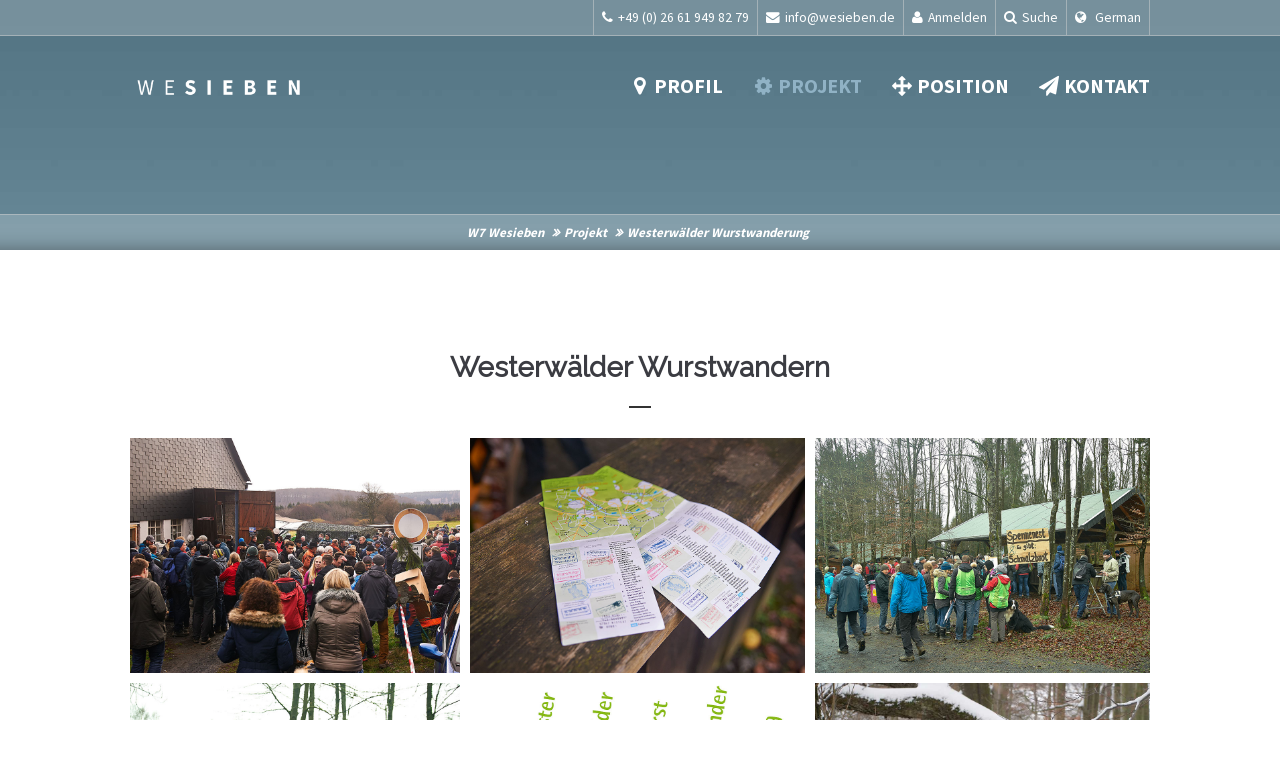

--- FILE ---
content_type: text/html; charset=utf-8
request_url: https://www.werbebahnhof.de/index.php/portfolioreader/westerwaelder-wurstwanderung.html
body_size: 6730
content:
<!DOCTYPE html>
<html lang="de">
<head>

	  
		<meta charset="utf-8">
	    <title>Westerwälder Wurstwanderung - W7 – Wesieben 57647 Enspel</title>
	    <base href="https://www.werbebahnhof.de/">

				<meta name="robots" content="index,follow">
		<meta name="description" content="">
		<meta name="keywords" content=""> 
		<meta name="generator" content="Contao Open Source CMS">

		<link rel="shortcut icon" href="files/cto_layout/img/favicon.ico" type="image/x-icon">
		<link rel="apple-touch-icon" href="files/cto_layout/img/apple-touch-icon.png">
				
				<script src="https://code.jquery.com/jquery-1.11.3.min.js"></script>
		
		<link rel="stylesheet" type="text/css" media="screen" href="assets/css/aee362f92f4d.css">

				<link rel="stylesheet" href="//maxcdn.bootstrapcdn.com/font-awesome/4.3.0/css/font-awesome.min.css">
		<link rel="stylesheet" type="text/css" href="files/cto_layout/css/framework.css" media="screen">
		<link rel="stylesheet" type="text/css" href="files/cto_layout/css/customelements.css" media="screen">
		<link rel="stylesheet" type="text/css" href="files/cto_layout/css/styles.css" media="screen">
		<link rel="stylesheet" type="text/css" href="files/cto_layout/css/customize.css" media="screen">
		
		<link rel="stylesheet" href="https://fonts.googleapis.com/css?family=Raleway%7CSource+Sans+Pro:400,700">
<link rel="stylesheet" href="system/modules/pct_customelements/assets/font-awesome/4.6.3/css/font-awesome.min.css">
<link rel="stylesheet" href="assets/css/c3b542c112af.css">
		<script src="assets/js/8ea2cf4a317d.js"></script>
  						  	
 
	
</head>
<body class="mac chrome blink ch131 content_page shrink-header fixed-header">


<!--[if lt IE 9]><p id="chromeframe">You are using an outdated browser. <a href="http://browsehappy.com/">Upgrade your browser today</a> or <a href="http://www.google.com/chromeframe/?redirect=true">install Google Chrome Frame</a> to better experience this site.</p><![endif]-->
<div>

	<div id="contentwrapper">
		<div id="fix-wrapper">
		<div id="top-wrapper">
												<div id="top">
						<div class="inside">
							<div class="mod_socials">
	</div>
<div class="mod_langswitcher meta-nav">
<span><i class="fa fa-globe"></i>

German

</span>

<ul>
<li><a href="index.php/W7-Wesieben.html">English</a></li>
<li><a href="index.php/W7-Wesieben.html">German</a></li>
<li><a href="index.php/W7-Wesieben.html">French</a></li>
</ul>
</div><div class="mod_search meta-nav block">

		
	<div class="ce_search_label"><i class="fa fa-search"></i>Suche</div>
	
	<div class="search-content">
		<div class="label">Suche</div>		
<form action="index.php/search.html" method="get">
  <div class="formbody">
        <label for="ctrl_keywords_160" class="invisible">Suchbegriffe</label>
    <input type="search" name="keywords" id="ctrl_keywords_160" class="text" value="">
    <input type="submit" id="ctrl_submit_160" class="submit" value="Suchen">
  </div>
</form>
		<div class="close-window"><i class="fa fa-close"></i></div>  
	</div>
<script type="text/javascript">
/* <![CDATA[ */
jQuery(document).ready(function(){
	jQuery("#top .ce_search_label").click(function(){
    	jQuery("#top").addClass("show-search");
	});
	jQuery("#top .close-window").click(function(){
    	jQuery("#top").removeClass("show-search");
	});
});
/* ]]> */
</script>	
</div>


<div class="mod_login_top meta-nav"><i class="fa fa-user"></i>Anmelden</div>

<div class="mod_login two_column tableform login top-login block">

  <form action="index.php/portfolioreader/westerwaelder-wurstwanderung.html" id="tl_login" method="post">
	    	<h3>LOGIN</h3>
	    <div class="formbody">
            <input type="hidden" name="FORM_SUBMIT" value="tl_login">
      <input type="hidden" name="REQUEST_TOKEN" value="28d846887c35f8af2ac670437e192e89">
      <table>
        <tr class="row_0 row_first">
          <td class="col_0 col_first"><label for="username">Benutzername</label></td>
          <td class="col_1 col_last"><input type="text" name="username" id="username" class="text" value=""></td>
        </tr>
        <tr class="row_1">
          <td class="col_0 col_first"><label for="password">Passwort</label></td>
          <td class="col_1 col_last"><input type="password" name="password" id="password" class="text password" value=""></td>
        </tr>
                  <tr class="row_2">
            <td class="col_0 col_first">&nbsp;</td>
            <td class="col_1 col_last"><div class="checkbox_container"><input type="checkbox" name="autologin" id="autologin" value="1" class="checkbox"> <label for="autologin">Angemeldet bleiben</label></div></td>
          </tr>
                <tr class="row_3 row_last">
          <td class="col_0 col_first">&nbsp;</td>
          <td class="col_1 col_last"><div class="submit_container"><input type="submit" class="submit" value="Anmelden"></div></td>
        </tr>
      </table>
    </div>
    <div class="close-window-login"><i class="fa fa-close"></i></div>
  </form>
<script type="text/javascript">
/* <![CDATA[ */
jQuery(document).ready(function(){
	jQuery("#top .mod_login_top").click(function(){
    	jQuery("#top .top-login").addClass("show");
	});
	jQuery("#top .close-window-login").click(function(){
    	jQuery("#top .top-login").removeClass("show");
	});
});
/* ]]> */
</script>
</div>
<div class="mod_top_mail meta-nav">
<a href="mailto:info@wesieben.de"><i class="fa fa-envelope"></i>info@wesieben.de</a>
</div>
<div class="mod_top_phone meta-nav">
<i class="fa fa-phone"></i><span>+49 (0) 26 61 949 82 79</span>
</div>							<hr class="clear">
						</div>
					</div>
								
		
												<header id="header">
						<div class="inside">
							
<div class="logo"><a href="./"></a></div>
<a href="#mobnav" id="nav-open-btn">&nbsp;</a>
<!-- indexer::stop -->
<nav class="mod_navigation mainmenu block">

  
  <a href="index.php/portfolioreader/westerwaelder-wurstwanderung.html#skipNavigation155" class="invisible">Navigation überspringen</a>

  
<ul class="vlist level_1">
        
    	
	<li class="mlist submenu   first">
	 
					<a href="index.php/W7-Profil.html" title="Profil" class="a-level_1 submenu   first"> <i class="fa fa-map-marker"></i>Profil</a>
			
          
<ul class="vlist level_2">
        
    	
	<li class="mlist first">
	 
			<a href="index.php/W7-Seitenstark.html" title="W7 – Wesieben Seitenstark" class="a-level_2 first">Wesieben Seitenstark</a>
					
                   
    	
	<li class="mlist">
	 
			<a href="index.php/W7-Inhaltssicher.html" title="W7 – Wesieben Inhaltssicher" class="a-level_2">Wesieben Inhaltssicher</a>
					
                   
    	
	<li class="mlist last">
	 
			<a href="index.php/W7-Ideenreich.html" title="W7 – Wesieben Ideenreich" class="a-level_2 last">Wesieben Ideenreich</a>
					
               </ul>         
    	
	<li class="mlist submenu trail">
	 
					<a href="index.php/portfolio-col-4.html" title="Projekt" class="a-level_1 submenu trail"> <i class="fa fa-gear"></i>Projekt</a>
			
          
<ul class="vlist level_2">
        
    	
	<li class="mlist sibling first">
	 
					<a href="index.php/portfolio-col-4.html" title="W7 – Wesieben Alle Projekte" class="a-level_2 sibling first">Wesieben Alle Projekte</a>
			
                   
    	
	<li class="mlist sibling">
	 
					<a href="index.php/wesieben-konzept.html" title="W7 – Wesieben Konzept" class="a-level_2 sibling">Wesieben Konzept</a>
			
                   
    	
	<li class="mlist sibling">
	 
					<a href="index.php/wesieben-produktliteratur.html" title="W7 – Wesieben Produktliteratur" class="a-level_2 sibling">Wesieben Produktliteratur</a>
			
                   
    	
	<li class="mlist sibling">
	 
					<a href="index.php/wesieben-katalogprojekte.html" title="W7 – Wesieben Katalog" class="a-level_2 sibling">Wesieben Katalog</a>
			
                   
    	
	<li class="mlist sibling">
	 
					<a href="index.php/wesieben-fotoprojekte.html" title="W7 – Wesieben Fotografie" class="a-level_2 sibling">Wesieben Fotografie</a>
			
                   
    	
	<li class="mlist sibling">
	 
					<a href="index.php/wesieben-film.html" title="W7 – Wesieben Film" class="a-level_2 sibling">Wesieben Film</a>
			
                   
    	
	<li class="mlist sibling">
	 
					<a href="index.php/portfolio-col-3-messe.html" title="W7 – Wesieben Messedesign" class="a-level_2 sibling">Wesieben Messedesign</a>
			
                   
    	
	<li class="mlist sibling">
	 
					<a href="index.php/wesieben-verpackungprojekte.html" title="W7 – Wesieben Verpackungsdesign und Displays" class="a-level_2 sibling">Wesieben Verpackung</a>
			
                   
    	
	<li class="mlist sibling">
	 
					<a href="index.php/wesieben-2d-3d-illustration.html" title="W7 – Wesieben 2D / 3D Illustration" class="a-level_2 sibling">Wesieben 2D / 3D Illustration</a>
			
                   
    	
	<li class="mlist sibling">
	 
					<a href="index.php/wesieben-btob-btoc.html" title="W7 – Wesieben BtoB / BtoC" class="a-level_2 sibling">Wesieben BtoB / BtoC</a>
			
                   
    	
	<li class="mlist sibling">
	 
					<a href="index.php/wesieben-online.html" title="W7 – Wesieben Online" class="a-level_2 sibling">Wesieben Online</a>
			
                   
    	
	<li class="mlist sibling">
	 
					<a href="index.php/wesieben-international.html" title="W7 – Wesieben International" class="a-level_2 sibling">Wesieben International</a>
			
                   
    	
	<li class="mlist sibling last">
	 
					<a href="index.php/wesieben-presse.html" title="W7 – Wesieben Presse" class="a-level_2 sibling last">Wesieben Presse</a>
			
               </ul>         
    	
	<li class="mlist submenu">
	 
					<a href="index.php/W7-Position.html" title="Position" class="a-level_1 submenu"> <i class="fa fa-arrows"></i>Position</a>
			
          
<ul class="vlist level_2">
        
    	
	<li class="mlist first">
	 
					<a href="index.php/datenschutzerklaerung-281.html" title="Datenschutzerklärung" class="a-level_2 first">Datenschutzerklärung</a>
			
                   
    	
	<li class="mlist">
	 
					<a href="index.php/sitemap-140.html" title="Sitemap" class="a-level_2">Sitemap</a>
			
                   
    	
	<li class="mlist last">
	 
					<a href="index.php/search.html" title="Suche" class="a-level_2 last">Suche</a>
			
               </ul>         
    	
	<li class="mlist last">
	 
					<a href="index.php/W7-Kontakt.html" title="Kontakt" class="a-level_1 last"> <i class="fa fa-send"></i>Kontakt</a>
			
               </ul>
  <a id="skipNavigation155" class="invisible">&nbsp;</a>

</nav>
<!-- indexer::continue -->
														<div class="clear"></div>
						</div>
					</header>
									</div>
		</div>
	
					<div id="slider">
				<div class="inside">
					
<!-- indexer::stop -->
<div class="mod_breadcrumb block">

  
  <div class="pagetitle">Westerwälder Wurstwanderung</div>
  <ul>
                  <li class="first"><a href="index.php/W7-Profil.html" title="W7 – Wesieben 57647 Enspel">W7 Wesieben</a></li>
                        <li><a href="index.php/portfolio-col-4.html" title="Projekt">Projekt</a></li>
                        <li class="active last">Westerwälder Wurstwanderung</li>
            </ul>


</div>
<!-- indexer::continue -->
				</div>
			</div>
				
					<div id="wrapper">
				<div id="container">
					
											<section id="main">
							<div class="inside">
								<div class="mod_article first last block" id="portfolioreader" style="">

  
  
<div class="mod_newsreader block">

  
  
  <div class="portfolioreader block">
<div class="ce_leadertext version1 align-center block"  style="margin-top:60px; margin-bottom:10px;">
	
	<div class="subheadline"></div>	
<div  class="ce_headline attribute headline"><h3 class="attribute ce_headline headline">Westerwälder Wurstwandern</h3></div>
			<div class="divider">
		<div class="divider-first">
			<div class="divider-second"></div>
		</div>
	</div>
		
</div>

<div class="ce_gallery block">

  
  
  
<ul class="cols_3 gallery-margin" id="gallery_8092">
                    <li class="entry row3 col_0 col_first">
       	 <figure class="image_container">
                     
            

<img src="files/cto_layout/img/Wesieben_Referenzen/Referenz_2018/ref_neu/wwwww_2.jpg" width="1000" height="700" alt="wwwww_2.jpg">


                      
                        <a href="files/cto_layout/img/Wesieben_Referenzen/Referenz_2018/ref_neu/wwwww_2.jpg" data-lightbox="lb8092" title="wwwww_2.jpg">
                        
                        <div class="content">
	            <div class="content-outside">
		        	<div class="content-inside">			
						<div class="capt"></div>
											<i class="fa fa-plus-circle fa-3x"></i>
				   			            </div>
	            </div>
            </div>
            
                        </a>
                        
          </figure>
        </li>
                        <li class="entry row3 col_1">
       	 <figure class="image_container">
                     
            

<img src="files/cto_layout/img/Wesieben_Referenzen/Referenz_2018/ref_neu/wwwww_1.jpg" width="1000" height="700" alt="wwwww_1.jpg">


                      
                        <a href="files/cto_layout/img/Wesieben_Referenzen/Referenz_2018/ref_neu/wwwww_1.jpg" data-lightbox="lb8092" title="wwwww_1.jpg">
                        
                        <div class="content">
	            <div class="content-outside">
		        	<div class="content-inside">			
						<div class="capt"></div>
											<i class="fa fa-plus-circle fa-3x"></i>
				   			            </div>
	            </div>
            </div>
            
                        </a>
                        
          </figure>
        </li>
                        <li class="entry row3 col_2 col_last">
       	 <figure class="image_container">
                     
            

<img src="files/cto_layout/img/Wesieben_Referenzen/Referenz_2018/ref_neu/wwwww_3.jpg" width="1000" height="700" alt="wwwww_3.jpg">


                      
                        <a href="files/cto_layout/img/Wesieben_Referenzen/Referenz_2018/ref_neu/wwwww_3.jpg" data-lightbox="lb8092" title="wwwww_3.jpg">
                        
                        <div class="content">
	            <div class="content-outside">
		        	<div class="content-inside">			
						<div class="capt"></div>
											<i class="fa fa-plus-circle fa-3x"></i>
				   			            </div>
	            </div>
            </div>
            
                        </a>
                        
          </figure>
        </li>
                              <li class="entry row3 col_0 col_first">
       	 <figure class="image_container">
                     
            

<img src="files/cto_layout/img/Wesieben_Referenzen/Referenz_2018/ref_neu/wwwww_4.jpg" width="1000" height="700" alt="wwwww_4.jpg">


                      
                        <a href="files/cto_layout/img/Wesieben_Referenzen/Referenz_2018/ref_neu/wwwww_4.jpg" data-lightbox="lb8092" title="wwwww_4.jpg">
                        
                        <div class="content">
	            <div class="content-outside">
		        	<div class="content-inside">			
						<div class="capt"></div>
											<i class="fa fa-plus-circle fa-3x"></i>
				   			            </div>
	            </div>
            </div>
            
                        </a>
                        
          </figure>
        </li>
                        <li class="entry row3 col_1">
       	 <figure class="image_container">
                     
            

<img src="files/cto_layout/img/Wesieben_Referenzen/Referenz_2018/ref_neu/wwwww_5.jpg" width="1000" height="700" alt="wwwww_5.jpg">


                      
                        <a href="files/cto_layout/img/Wesieben_Referenzen/Referenz_2018/ref_neu/wwwww_5.jpg" data-lightbox="lb8092" title="wwwww_5.jpg">
                        
                        <div class="content">
	            <div class="content-outside">
		        	<div class="content-inside">			
						<div class="capt"></div>
											<i class="fa fa-plus-circle fa-3x"></i>
				   			            </div>
	            </div>
            </div>
            
                        </a>
                        
          </figure>
        </li>
                        <li class="entry row3 col_2 col_last">
       	 <figure class="image_container">
                     
            

<img src="files/cto_layout/img/Wesieben_Referenzen/Referenz_2018/ref_neu/wwwww_7.jpg" width="1000" height="700" alt="wwwww_7.jpg">


                      
                        <a href="files/cto_layout/img/Wesieben_Referenzen/Referenz_2018/ref_neu/wwwww_7.jpg" data-lightbox="lb8092" title="wwwww_7.jpg">
                        
                        <div class="content">
	            <div class="content-outside">
		        	<div class="content-inside">			
						<div class="capt"></div>
											<i class="fa fa-plus-circle fa-3x"></i>
				   			            </div>
	            </div>
            </div>
            
                        </a>
                        
          </figure>
        </li>
            </ul>

<script type="text/javascript">
/* <![CDATA[ */
jQuery(window).load(function() {
  	var container = jQuery('#gallery_8092');
	container.isotope({
		itemSelector: '.entry',
		resizable: true
	});		
	jQuery(window).smartresize(function()
	{
		container.isotope({});
	});
});
/* ]]> */
</script>
  

</div>

	

<div class="autogrid_wrapper cte block">
		
		<div class="ce_autogridWrapperStart ce_autogridwrapper one_third autogrid block">
		<div class="inside">
				
	
	


<div class="ce_list block">

      <h4>Projektdetails</h4>
  
  
  <ol>
          <li class="fa-play fa first">Logogestaltung</li>
          <li class="fa-play fa">Fotografie</li>
          <li class="fa-play fa">Display</li>
          <li class="fa-play fa last">Produktliteratur</li>
      </ol>


</div>

	


	
			</div></div>
	


	


		
		<div class="ce_autogridWrapperStart ce_autogridwrapper two_third autogrid block">
		<div class="inside">
				
	
	


<div class="ce_text block">

  
  
      <p>&nbsp;&nbsp;&nbsp;&nbsp;&nbsp;</p>  
  
  

</div>

	


	
			</div></div>
	
<div class="autogrid clear"></div></div>
</div>
  <!-- indexer::stop -->
  <p class="back"><a href="javascript:history.go(-1)" title="Zurück">Zurück</a></p>
  <!-- indexer::continue -->

  

</div>

  
</div>							</div>
						</section>	
										
																					
																							
				</div>
			</div>
				
									<footer id="footer">
					<div class="inside">
						
<!--
INSTRUCTIONS:
Create a hidden page with the following articles and fill that with your content.
Article alias: 
- footer-col1
- footer-col2
- footer-col3
- footer-col4
-->
<div class="autogrid_wrapper block">
<div class="autogrid one_fourth block"><div class="ce_text first last block">

      <h4>W7 – Wer wir sind</h4>
  
  
      <p>Das Wesieben ist eine Kommunikations-<br>marke der Werbebahnhof GmbH.</p>  
  
  

</div>
</div>
<div class="autogrid one_fourth block"><div class="ce_text first last block">

      <h4>W7 – Überblick</h4>
  
  
      <ul>
<li><a href="index.php/W7-Wesieben.html">Wesieben</a></li>
<li><a href="index.php/W7-Ideenreich.html">Team</a></li>
<li><a href="index.php/portfolio-col-4.html">Projekte</a></li>
<li><a href="index.php/233.html">Aktuell</a></li>
<li><a title="Datenschutzerklärung" href="index.php/datenschutzerklaerung-281.html">Datenschutzerklärung</a></li>
<li><a href="index.php/imprint.html">Impressum</a></li>
</ul>  
  
  

</div>
</div>
<div class="autogrid one_fourth block"><h4 class="ce_headline first">
  W7 – Kontakt</h4>

<div class="ce_text block">

  
  
      <p><strong>Wesieben <br>Werbebahnhof GmbH</strong><br>Bahnhofstraße 7<br>57647 Enspel</p>  
  
  

</div>
<div class="ce_iconbox block version3 xsmall">
	<div class="ce_iconbox_outside">
		<div class="ce_iconbox_inside">
			
						
						
							<i class="fa fa-phone"></i>
						
						
			<div class="ce_iconbox_cwrapper">
						
							<div class="content"><p>+49 (0) 2661 949 82 79</p></div>
						
						
			</div>
		</div>
	</div>
</div><div class="ce_iconbox block version3 xsmall">
	<div class="ce_iconbox_outside">
		<div class="ce_iconbox_inside">
			
						
						
							<i class="fa fa-envelope"></i>
						
						
			<div class="ce_iconbox_cwrapper">
						
							<div class="content"><p><a href="mailto:info@wesieben.de">info@wesieben.de</a></p></div>
						
						
			</div>
		</div>
	</div>
</div><div class="ce_iconbox last block version3 xsmall">
	<div class="ce_iconbox_outside">
		<div class="ce_iconbox_inside">
			
						
						
							<i class="fa fa-globe"></i>
						
						
			<div class="ce_iconbox_cwrapper">
						
							<div class="content"><p><a href="http://www.wesieben.de">www.wesieben.de</a></p></div>
						
						
			</div>
		</div>
	</div>
</div></div>
<div class="autogrid one_fourth block"></div>
</div>						<a href="body" class="totop"></a>
					</div>
				</footer>
							
									<div id="bottom">
					<div class="inside">
						
<div class="left">Copyright © Werbebahnhof GmbH, 2025</div>

<div class="right"><a href="index.php/imprint.html">Impressum</a><a href="#"></a><a href="#"></a></div>					</div>
				</div>
						
	
	</div>
	
	<div id="offcanvas">
		
<!-- indexer::stop -->
<nav class="mod_navigation block" id="mobnav">

  
  <a href="index.php/portfolioreader/westerwaelder-wurstwanderung.html#skipNavigation157" class="invisible">Navigation überspringen</a>

  <ul class="vlist level_1">
        
    	
	<li class="mlist submenu -marker  first "><a href="index.php/W7-Profil.html" title="Profil" class="a-level_1 submenu -marker  first"><i class="submenu fa-map-marker fa first"></i>Profil</a><ul class="vlist level_2">
        
    	
	<li class="mlist first "><a href="index.php/W7-Seitenstark.html" title="W7 – Wesieben Seitenstark" class="a-level_2 first"><i class="first"></i>Wesieben Seitenstark</a></li>

         
    	
	<li class="mlist "><a href="index.php/W7-Inhaltssicher.html" title="W7 – Wesieben Inhaltssicher" class="a-level_2"><i class=""></i>Wesieben Inhaltssicher</a></li>

         
    	
	<li class="mlist last "><a href="index.php/W7-Ideenreich.html" title="W7 – Wesieben Ideenreich" class="a-level_2 last"><i class="last"></i>Wesieben Ideenreich</a></li>

     </ul>


</li>

         
    	
	<li class="mlist submenu trail   "><a href="index.php/portfolio-col-4.html" title="Projekt" class="a-level_1 submenu trail  "><i class="submenu trail fa-gear fa"></i>Projekt</a><ul class="vlist level_2">
        
    	
	<li class="mlist sibling first "><a href="index.php/portfolio-col-4.html" title="W7 – Wesieben Alle Projekte" class="a-level_2 sibling first"><i class="sibling first"></i>Wesieben Alle Projekte</a></li>

         
    	
	<li class="mlist sibling "><a href="index.php/wesieben-konzept.html" title="W7 – Wesieben Konzept" class="a-level_2 sibling"><i class="sibling"></i>Wesieben Konzept</a></li>

         
    	
	<li class="mlist sibling "><a href="index.php/wesieben-produktliteratur.html" title="W7 – Wesieben Produktliteratur" class="a-level_2 sibling"><i class="sibling"></i>Wesieben Produktliteratur</a></li>

         
    	
	<li class="mlist sibling "><a href="index.php/wesieben-katalogprojekte.html" title="W7 – Wesieben Katalog" class="a-level_2 sibling"><i class="sibling"></i>Wesieben Katalog</a></li>

         
    	
	<li class="mlist sibling "><a href="index.php/wesieben-fotoprojekte.html" title="W7 – Wesieben Fotografie" class="a-level_2 sibling"><i class="sibling"></i>Wesieben Fotografie</a></li>

         
    	
	<li class="mlist sibling "><a href="index.php/wesieben-film.html" title="W7 – Wesieben Film" class="a-level_2 sibling"><i class="sibling"></i>Wesieben Film</a></li>

         
    	
	<li class="mlist sibling "><a href="index.php/portfolio-col-3-messe.html" title="W7 – Wesieben Messedesign" class="a-level_2 sibling"><i class="sibling"></i>Wesieben Messedesign</a></li>

         
    	
	<li class="mlist sibling "><a href="index.php/wesieben-verpackungprojekte.html" title="W7 – Wesieben Verpackungsdesign und Displays" class="a-level_2 sibling"><i class="sibling"></i>Wesieben Verpackung</a></li>

         
    	
	<li class="mlist sibling "><a href="index.php/wesieben-2d-3d-illustration.html" title="W7 – Wesieben 2D / 3D Illustration" class="a-level_2 sibling"><i class="sibling"></i>Wesieben 2D / 3D Illustration</a></li>

         
    	
	<li class="mlist sibling "><a href="index.php/wesieben-btob-btoc.html" title="W7 – Wesieben BtoB / BtoC" class="a-level_2 sibling"><i class="sibling"></i>Wesieben BtoB / BtoC</a></li>

         
    	
	<li class="mlist sibling "><a href="index.php/wesieben-online.html" title="W7 – Wesieben Online" class="a-level_2 sibling"><i class="sibling"></i>Wesieben Online</a></li>

         
    	
	<li class="mlist sibling "><a href="index.php/wesieben-international.html" title="W7 – Wesieben International" class="a-level_2 sibling"><i class="sibling"></i>Wesieben International</a></li>

         
    	
	<li class="mlist sibling last "><a href="index.php/wesieben-presse.html" title="W7 – Wesieben Presse" class="a-level_2 sibling last"><i class="sibling last"></i>Wesieben Presse</a></li>

     </ul>


</li>

         
    	
	<li class="mlist submenu   "><a href="index.php/W7-Position.html" title="Position" class="a-level_1 submenu  "><i class="submenu fa-arrows fa"></i>Position</a><ul class="vlist level_2">
        
    	
	<li class="mlist first "><a href="index.php/datenschutzerklaerung-281.html" title="Datenschutzerklärung" class="a-level_2 first"><i class="first"></i>Datenschutzerklärung</a></li>

         
    	
	<li class="mlist "><a href="index.php/sitemap-140.html" title="Sitemap" class="a-level_2"><i class=""></i>Sitemap</a></li>

         
    	
	<li class="mlist last "><a href="index.php/search.html" title="Suche" class="a-level_2 last"><i class="last"></i>Suche</a></li>

     </ul>


</li>

         
    	
	<li class="mlist   last "><a href="index.php/W7-Kontakt.html" title="Kontakt" class="a-level_1   last"><i class="fa fa-send last"></i>Kontakt</a></li>

     </ul>



  <a id="skipNavigation157" class="invisible">&nbsp;</a>

</nav>
<!-- indexer::continue -->
	</div>
	
</div>
<script type="text/javascript">$.noConflict();</script>

<script src="assets/jquery/ui/1.11.4/jquery-ui.min.js"></script>
<script>
  (function($) {
    $(document).ready(function() {
      $(document).accordion({
        // Put custom options here
        heightStyle: 'content',
        header: 'div.toggler',
        collapsible: true,
        create: function(event, ui) {
          ui.header.addClass('active');
          $('div.toggler').attr('tabindex', 0);
        },
        activate: function(event, ui) {
          ui.newHeader.addClass('active');
          ui.oldHeader.removeClass('active');
          $('div.toggler').attr('tabindex', 0);
        }
      });
    });
  })(jQuery);
</script>

<script src="assets/jquery/colorbox/1.6.1/js/colorbox.min.js"></script>
<script>
  (function($) {
    $(document).ready(function() {
      $('a[data-lightbox]').map(function() {
        $(this).colorbox({
          // Put custom options here
          loop: false,
          rel: $(this).attr('data-lightbox'),
          maxWidth: '95%',
          maxHeight: '95%'
        });
      });
    });
  })(jQuery);
</script>

<script src="assets/swipe/2.0/js/swipe.min.js"></script>
<script>
  (function($) {
    $(document).ready(function() {
      $('.ce_sliderStart').each(function(i, cte) {
        var s = $('.content-slider', cte)[0],
            c = s.getAttribute('data-config').split(',');
        new Swipe(s, {
          // Put custom options here
          'auto': parseInt(c[0]),
          'speed': parseInt(c[1]),
          'startSlide': parseInt(c[2]),
          'continuous': parseInt(c[3]),
          'menu': $('.slider-control', cte)[0]
        });
      });
    });
  })(jQuery);
</script>

<script src="assets/jquery/tablesorter/2.0.5/js/tablesorter.js"></script>
<script>
  (function($) {
    $(document).ready(function() {
      $('.ce_table .sortable').each(function(i, table) {
        $(table).tablesorter();
      });
    });
  })(jQuery);
</script>

<script src="assets/jquery/mediaelement/2.21.2/js/mediaelement-and-player.min.js"></script>
<script>
  (function($) {
    $(document).ready(function() {
      $('video,audio').filter(function() {
          return $(this).parents('picture').length === 0;
      }).mediaelementplayer({
        // Put custom options here
        pluginPath: '/assets/jquery/mediaelement/2.21.2/',
        flashName: 'legacy/flashmediaelement.swf',
        silverlightName: 'legacy/silverlightmediaelement.xap'
      });
    });
  })(jQuery);
</script>

<script>setTimeout(function(){var e=function(e,t){try{var n=new XMLHttpRequest}catch(r){return}n.open("GET",e,!0),n.onreadystatechange=function(){this.readyState==4&&this.status==200&&typeof t=="function"&&t(this.responseText)},n.send()},t="system/cron/cron.";e(t+"txt",function(n){parseInt(n||0)<Math.round(+(new Date)/1e3)-86400&&e(t+"php")})},5e3);</script>
<script type="text/javascript" charset="utf-8" src="assets/js/916dac371ca7.js"></script>
<script src="files/cto_layout/scripts/swiper/swiper.jquery.min.js" type="text/javascript" charset="utf-8"></script>
<script src="files/cto_layout/scripts/framework.js" type="text/javascript" charset="utf-8"></script>
<script src="files/cto_layout/scripts/scripts.js" type="text/javascript" charset="utf-8"></script>

	
</body>
</html>

--- FILE ---
content_type: text/css
request_url: https://www.werbebahnhof.de/files/cto_layout/css/customelements.css
body_size: 47163
content:
/**
 *
 * Copyright (c) SEASIDE MEDIA LTD
 * 
 * version: 1.0 - customelements
 * all rights reserved
 */

/* =============================================================================
 * ce_youtube-background (scripts/jquery.mb.YTPlayer/)
 * ========================================================================== */

.ce_youtube_background .mbYTP_wrapper {
	opacity: 1!important;
}

.ce_youtube_background.overlay .YTPOverlay {
	background-color: rgba(152,152,152,0.4);
}

.ce_youtube_background {
	background-repeat: no-repeat;
	background-position: center center;
	background-size: cover;
}

/* =============================================================================
 * ce_pricetable
 * ========================================================================== */

.ce_pricetable {
	padding: 25px 0;
	text-align: center;
}

.ce_pricetable .pricetable {
	background: #fff;
	border: 1px solid rgb(229,229,229);
	margin-top: 20px;
	white-space: normal;
	position: relative;
	overflow: hidden;
}

.ce_pricetable .pricetable {
	margin-top: 15px;
}

.ce_pricetable .pricetable.highlight {
	margin-top: 0;
	box-shadow: 0 0 35px 2px rgba(0,0,0,.2);
	position: relative;
	z-index: 100;
}

.ce_pricetable .pricetable.highlight .title {
	background: rgb(152,152,152);
	color: #fff;
	box-shadow: inset 0px 0px 0px 6px rgba(0,0,0,0.1);
	padding-top: 40px;
	padding-bottom: 35px;
}

.ce_pricetable .title,
.ce_pricetable .price,
.ce_pricetable .contents li,
.ce_pricetable .rating {
	border-bottom: 1px solid #ebebeb;
	padding: 1em;
}

.ce_pricetable .price {
	padding: 1.5em 1em;
}

.ce_pricetable .contents li:nth-child(odd) {
	background: rgb(251,251,251);
}

.ce_pricetable .title {
	padding-top: 30px;
	padding-bottom: 30px;
	font-size: 17px;
	font-weight: normal;
	background: rgb(251,251,251);
	text-align: center;
}

.ce_pricetable .price-data {
	font-weight: bold;
}

.ce_pricetable .currency {
	font-weight: bold;
	position: relative;
	top: -18px;
	font-size: 18px;
	line-height: 18px;
}

.ce_pricetable .priceinfo {
	color: rgb(153,153,153);
}

.ce_pricetable .hightlight_text {
	transform:rotate(45deg);
	-ms-transform:rotate(45deg);
	-moz-transform:rotate(45deg); 
	-webkit-transform:rotate(45deg);
	background: rgb(255,255,255);
	font-size: 11px;
	position: absolute;
	right: -20px;
	top: 20px;
	text-align: center;
	min-width: 100px;
}

.ce_pricetable .ce_hyperlink {
	margin-top: 25px;
	margin-bottom: 10px;
	text-align: center;
}

.ce_pricetable .pricetable.highlight .ce_hyperlink {
	margin-bottom: 25px;
	margin-top: 30px;
}

.ce_pricetable .rating {
	text-align: center;
	color: rgb(254,202,9);
}

.ce_pricetable .rating i {
	margin: 0 3px;
	font-size: 15px;
}

/* =============================================================================
 * ce_headertext
 * ========================================================================== */

.ce_headertext {
	text-align: center;
	border-bottom: 1px solid rgb(229,229,229);
	padding: 45px 0 65px 0;
}

ce_headertext_inside {
	max-width: 500px;
	margin-left: auto;
	margin-right: auto;
}

.ce_headertext h1,
.ce_headertext h2,
.ce_headertext h3,
.ce_headertext h4,
.ce_headertext h5,
.ce_headertext h6 {
	font-size: 22px;
	text-transform: uppercase;
	letter-spacing: 1px;
	font-weight: bold;
}

.ce_headertext h1:after,
.ce_headertext h2:after,
.ce_headertext h3:after,
.ce_headertext h4:after,
.ce_headertext h5:after,
.ce_headertext h6:after {
	background: rgb(152,152,152);
	content: '';
	display: block;
	height: 2px;
	margin: 20px auto 20px auto;
	position: relative;
	width: 22px;
	
}

.ce_headertext p {
	font-size: 16px;
	color: rgb(127,127,127);
}

/* =============================================================================
 * ce_text_leader
 * ========================================================================== */

.ce_leadertext.version1 {
	margin-bottom: 60px;
	max-width: 600px;
}

.ce_leadertext.version1 .headline {
	margin-bottom: 0;
}

.ce_leadertext.version1 .divider {
	background: rgb(51,51,51);
	content: '';
	display: block;
	height: 2px;
	margin: 20px 0 20px 0;
	position: relative;
	width: 22px;
}

.ce_leadertext.version1 p {
	font-size: 20px;
}

.ce_leadertext.version1 .subheadline {
	font-size: 16px;
}

.ce_leadertext.version1.align-center {
	text-align: center;
	margin-left: auto;
	margin-right: auto;
}

.ce_leadertext.version1.align-center .divider {
	margin-left: auto;
	margin-right: auto;
}

.ce_leadertext.version1.color-white h1:after,
.ce_leadertext.version1.color-white h2:after,
.ce_leadertext.version1.color-white h3:after,
.ce_leadertext.version1.color-white h4:after,
.ce_leadertext.version1.color-white h5:after,
.ce_leadertext.version1.color-white h6:after,
.color-white .ce_leadertext.version1 h1:after,
.color-white .ce_leadertext.version1 h2:after,
.color-white .ce_leadertext.version1 h3:after,
.color-white .ce_leadertext.version1 h4:after,
.color-white .ce_leadertext.version1 h5:after,
.color-white .ce_leadertext.version1 h6:after {
	background: rgb(255,255,255);
}

.color-white .ce_leadertext.version1 .divider {
	background: rgb(255,255,255);
}

/* =============================================================================
 * ce_text_leader_v2
 * ========================================================================== */

.ce_leadertext.version2 {
	margin-bottom: 60px;
	max-width: 600px;
}

.ce_leadertext.version2 .headline {
	margin-bottom: 0;
}

.ce_leadertext.version2 .subheadline {
	font-size: 18px;
}

.ce_leadertext.version2 p {
	font-size: 20px;
}

.ce_leadertext.version2.align-center {
	text-align: center;
	margin-left: auto;
	margin-right: auto;
}

.ce_leadertext.version2 .divider {
	margin-bottom: 25px;
	margin-top: 15px;
	text-align: left;
	display: block;
}

.ce_leadertext.version2.align-center .divider {
	text-align: center;
}

.ce_leadertext.version2 .divider-first {
	display: inline-block;
	width: 14px;
	height: 14px;
	margin: 0 3px;
	border: 3px solid rgb(152,152,152);
	border-radius: 7px;
}

.ce_leadertext.version2 .divider-second {
	background-color: rgb(152,152,152);
	width: 4px;
	height: 4px;
	margin-top: 2px;
	margin-left: 2px;
	border-radius: 4px;
}

.ce_leadertext.version2 .divider:after, 
.ce_leadertext.version2 .divider:before {
	background-color: rgb(152,152,152);
	display: inline-block !important;
	vertical-align: middle;
	content: "";
	width: 70px;
	height: 1px;
	margin-top: -6px;
}

.color-white .ce_leadertext.version2 .divider:after, 
.color-white .ce_leadertext.version2 .divider:before,
.color-white .ce_leadertext.version2 .divider-second {
	background: rgb(255,255,255);
}

.color-white .ce_leadertext.version2 .divider-first {
	border-color: rgb(255,255,255);
}

/* =============================================================================
 * ce_headline_extended version 0
 * ========================================================================== */

.ce_headline_extended.version0 {
	margin-bottom: 60px;
	max-width: 600px;
}

.ce_headline_extended.version0 .headline {
	margin-bottom: 0;
}

.ce_headline_extended.version0 .divider {
	display: none;	
}

.ce_headline_extended.version0 .subheadline {
	font-size: 16px;
}

.ce_headline_extended.version0.align-center {
	text-align: center;
	margin-left: auto;
	margin-right: auto;
}

.ce_headline_extended.version0.align-center .divider {
	margin-left: auto;
	margin-right: auto;
}

/* =============================================================================
 * ce_headline_extended version 1
 * ========================================================================== */

.ce_headline_extended.version1 {
	max-width: 600px;
}

.ce_headline_extended.version1 .headline {
	margin-bottom: 0;
}

.ce_headline_extended.version1 .divider {
	background: rgb(51,51,51);
	content: '';
	display: block;
	height: 2px;
	margin: 20px 0 20px 0;
	position: relative;
	width: 22px;
	
}

.ce_headline_extended.version1 .subheadline {
	font-size: 16px;
}

.ce_headline_extended.version1.align-center {
	text-align: center;
	margin-left: auto;
	margin-right: auto;
}

.ce_headline_extended.version1.align-center .divider {
	margin-left: auto;
	margin-right: auto;
}

.ce_headline_extended.version1.color-white h1:after,
.ce_headline_extended.version1.color-white h2:after,
.ce_headline_extended.version1.color-white h3:after,
.ce_headline_extended.version1.color-white h4:after,
.ce_headline_extended.version1.color-white h5:after,
.ce_headline_extended.version1.color-white h6:after,
.color-white .ce_headline_extended.version1 h1:after,
.color-white .ce_headline_extended.version1 h2:after,
.color-white .ce_headline_extended.version1 h3:after,
.color-white .ce_headline_extended.version1 h4:after,
.color-white .ce_headline_extended.version1 h5:after,
.color-white .ce_headline_extended.version1 h6:after {
	background: rgb(255,255,255);
}

.color-white .ce_headline_extended.version1 .divider {
	background: rgb(255,255,255);
}

/* =============================================================================
 * ce_headline_extended version 2
 * ========================================================================== */

.ce_headline_extended.version2 {
	max-width: 600px;
}

.ce_headline_extended.version2 .headline {
	margin-bottom: 0;
}

.ce_headline_extended.version2 .subheadline {
	font-size: 18px;
}

.ce_headline_extended.version2.align-center {
	text-align: center;
	margin-left: auto;
	margin-right: auto;
}

.ce_headline_extended.version2 .divider {
	margin-bottom: 25px;
	margin-top: 15px;
	text-align: left;
	display: block;
}

.ce_headline_extended.version2.align-center .divider {
	text-align: center;
}

.ce_headline_extended.version2 .divider-first {
	display: inline-block;
	width: 14px;
	height: 14px;
	margin: 0 3px;
	border: 3px solid rgb(152,152,152);
	border-radius: 7px;
}

.ce_headline_extended.version2 .divider-second {
	background-color: rgb(152,152,152);
	width: 4px;
	height: 4px;
	margin-top: 2px;
	margin-left: 2px;
	border-radius: 4px;
}

.ce_headline_extended.version2 .divider:after, 
.ce_headline_extended.version2 .divider:before {
	background-color: rgb(152,152,152);
	display: inline-block !important;
	vertical-align: middle;
	content: "";
	width: 70px;
	height: 1px;
	margin-top: -6px;
}

.color-white .ce_headline_extended.version2 .divider:after, 
.color-white .ce_headline_extended.version2 .divider:before,
.color-white .ce_headline_extended.version2 .divider-second {
	background: rgb(255,255,255);
}

.color-white .ce_headline_extended.version2 .divider-first {
	border-color: rgb(255,255,255); 
}

/* =============================================================================
 * ce_text_image_bar
 * ========================================================================== */

.ce_text_image_bar {
	background: rgb(248,248,248);
	position: relative;
}

.ce_text_image_bar .inside {
	position: static;
}

.ce_text_image_bar .text-left {
	width: 50%;
	padding: 70px 60px 70px 0;
}

.ce_text_image_bar .text-right {
	width: 50%;
	padding: 70px 0 70px 60px;
	margin-left: 50%;
}

.ce_text_image_bar .image-right {
  position: absolute;
  top: 0;
  right: 0;
  width: 50%;
  height: 100%;
  background-size: cover;
  background-position: 0 0;
  background-repeat: no-repeat;
  overflow: hidden;
}

.ce_text_image_bar .image-left {
  position: absolute;
  top: 0;
  left: 0;
  width: 50%;
  height: 100%;
  background-size: cover;
  background-position: 0 0;
  background-repeat: no-repeat;
  overflow: hidden;
}

.ce_text_image_bar.show_arrow .image-left:after {
	content: '';
	top: 50%;
	right: -10px;
	margin-top: -10px;
	-webkit-transform: rotate(-45deg);
    transform: rotate(-45deg);
    background: rgb(248,248,248);
    position: absolute;
    height: 20px;
    width: 20px;
}

.ce_text_image_bar.show_arrow .image-right:after {
	content: '';
	top: 50%;
	left: -10px;
	margin-top: -10px;
	-webkit-transform: rotate(-45deg);
    transform: rotate(-45deg);
    background: rgb(248,248,248);
    position: absolute;
    height: 20px;
    width: 20px;
}

.ce_text_image_bar .text-table {
	display: table;
	height: 100%;
	width: 100%;
}

.ce_text_image_bar .text-table .text-cell {
	display: table-cell;
	vertical-align: middle;
}

.ce_text_image_bar .ce_hyperlink {
	margin-top: 35px;
}

.ce_text_image_bar .ce_hyperlink a {
	margin-bottom: 0;
}

/* =============================================================================
 * ce_headerimage
 * ========================================================================== */

.ce_headerimage {
	background-repeat: no-repeat;
	background-size: cover;
	padding-top: 220px;
	padding-bottom: 200px;
	color: rgb(255,255,255);
}

.ce_headerimage .inside {
	text-align: center;
}

.ce_headerimage .content {
	display: inline-block;
	padding: 20px 0;
	border-top: 1px solid rgba(255,255,255,0.8);
	border-bottom: 1px solid rgba(255,255,255,0.8);
}

.ce_headerimage h1,
.ce_headerimage h2,
.ce_headerimage h3,
.ce_headerimage h4,
.ce_headerimage h5,
.ce_headerimage h6 {
	margin-bottom: 0;
	color: rgb(255,255,255);
}

.ce_headerimage .subline {
	font-weight: bold;
}

/* =============================================================================
 * swiper-slide (scripts/swiper/)
 * ========================================================================== */

.swiper-container {
	height: 100%;
	width: 100%;
}

.swiper-wrapper {
	transition-duration: 300ms!important;
}

.swiper-container.hide-arrows .swiper-button-next,
.swiper-container.hide-arrows .swiper-button-prev {
	display: none;
}

.swiper-container-horizontal .swiper-pagination {
	bottom:10px;
	left:0;
	width:100%;
}
    
.swiper-pagination-bullet {
	border: 2px solid #fff;
	box-shadow: 0 0 1px 1px rgba(0,0,0,0.6);
	background: rgb(255,255,255);
}

.swiper-pagination-bullet {
	opacity: 0.5;
}

.swiper-pagination-bullet-active {
	background: rgba(0,0,0,0.5);
	opacity: 1;
	
}

.swiper-pagination-bullet {
	height: 11px;
	width: 11px;
}

.swiper-button-next, 
.swiper-button-prev {
	background: none;
	margin-top: -60px;
	opacity: 0.3!important;
	transition: All 0.3s ease;
	-webkit-transition: All 0.3s ease;	
}

.swiper-container:hover .swiper-button-next,
.swiper-container:hover .swiper-button-prev {
	opacity: 1!important;
}

.swiper-button-next:after, 
.swiper-button-prev:after {
	font-family: "FontAwesome";
	content: "\f105";
	font-size: 70px;
	line-height: 70px;
	color: rgba(255,255,255,0.8);
	text-shadow: 1px 1px 1px rgba(0,0,0,0.3);
}

.swiper-button-prev:after {
	content: "\f104";
}

.ce_swiper-slider-start .swiper-container {
	padding-bottom: 40px;
}

.ce_swiper-slider-start .swiper-pagination {
	display: none;
}

.ce_swiper-slider-start .swip-pagination .swiper-pagination {
	display: block;
}

/* =============================================================================
 * ce_parallax
 * ========================================================================== */

.ce_parallax {
	background-attachment: fixed;
	background-position: center center;
	background-size: cover;
}

.ce_parallax .parallax-inside {
	overflow: hidden;
}

body.ios .ce_parallax,
body.android .ce_parallax {
	background-attachment: scroll;
	background-position: center center!important;
}

/* =============================================================================
 * ce_countup
 * ========================================================================== */

.ce_countup {
	text-align: center;
}

.ce_countup .headline {
	font-weight: normal;
	font-size: 35px;
	margin-bottom: 15px;
}

.ce_countup i {
	font-size: 40px;
	line-height: 66px;
}

.ce_countup .image_container {
	text-align: center;
	margin-bottom: 15px;
}

.ce_countup .image_container img {
	width: auto;
	display: inline-block;
}

/* =============================================================================
 * ce_contentbox
 * ========================================================================== */

.ce_contentbox .ce_contentbox_table {
	height: 100%;
	width: 100%;
	display: table;
	position: relative;
	overflow: hidden;
	padding: 5%;
	background-size: cover;
}

.ce_contentbox .ce_contentbox_cell {
	display: table-cell;
	vertical-align: top;
	height: 100%;
	background-position: center center;
	background-size: cover;
}

.ce_contentbox.align-middle .ce_contentbox_cell {
	vertical-align: middle;
}

.ce_contentbox.align-bottom .ce_contentbox_cell {
	vertical-align: bottom;
}

.ce_contentbox.hover .ce_contentbox_cell {
	opacity: 0;
	transition: All 0.3s ease;
	-webkit-transition: All 0.3s ease;	
}

.ce_contentbox.hover:hover .ce_contentbox_cell {
	opacity: 1;
}

.ce_contentbox .arrow {
	height: 20px;
	width: 20px;
	background: #fff;
	position: absolute;
}

.ce_contentbox .arrow-right-top {
	top: 10%;
	right: -10px;
	-webkit-transform: rotate(-45deg);
    transform: rotate(-45deg);
}

.ce_contentbox .arrow-right-middle {
	top: 50%;
	right: -10px;
	margin-top: -10px;
	-webkit-transform: rotate(-45deg);
    transform: rotate(-45deg);
}

.ce_contentbox .arrow-right-bottom {
	bottom: 10%;
	right: -10px;
	-webkit-transform: rotate(-45deg);
    transform: rotate(-45deg);
}

.ce_contentbox .arrow-left-top {
	top: 10%;
	left: -10px;
	-webkit-transform: rotate(-45deg);
    transform: rotate(-45deg);
}

.ce_contentbox .arrow-left-middle {
	top: 50%;
	left: -10px;
	margin-top: -10px;
	-webkit-transform: rotate(-45deg);
    transform: rotate(-45deg);
}

.ce_contentbox .arrow-left-bottom {
	bottom: 10%;
	left: -10px;
	-webkit-transform: rotate(-45deg);
    transform: rotate(-45deg);
}

.ce_contentbox .arrow-top-left {
	top: -10px;
	left: 10%;
	-webkit-transform: rotate(-45deg);
    transform: rotate(-45deg);
}

.ce_contentbox .arrow-top-middle {
	top: -10px;
	left: 50%;
	margin-left: -10px;
	-webkit-transform: rotate(-45deg);
    transform: rotate(-45deg);
}

.ce_contentbox .arrow-top-right {
	top: -10px;
	right: 10%;
	-webkit-transform: rotate(-45deg);
    transform: rotate(-45deg);
}

.ce_contentbox .arrow-bottom-left {
	bottom: -10px;
	left: 10%;
	-webkit-transform: rotate(-45deg);
    transform: rotate(-45deg);
}

.ce_contentbox .arrow-bottom-middle {
	bottom: -10px;
	left: 50%;
	margin-left: -10px;
	-webkit-transform: rotate(-45deg);
    transform: rotate(-45deg);
}

.ce_contentbox .arrow-bottom-right {
	bottom: -10px;
	right: 10%;
	-webkit-transform: rotate(-45deg);
    transform: rotate(-45deg);
}

/* =============================================================================
 * ce_infobox_alert
 * ========================================================================== */

.ce_infobox_alert {
	background: #ce4f4b;
    border-radius: 3px;
    padding: 10px;
    margin-bottom: 25px;
    color: #fff;
}

.ce_infobox_alert .headline {
	font-weight: bold;
	color: #a02622;
	margin-right: 5px;
}

.ce_infobox_alert i {
	color: #a02622;
	margin: 0 10px;
	font-size: 25px;
	line-height: 25px;
	float: left;
	width: 1em;
}

.ce_infobox_alert p {
	display: inline;
	margin: 0;
}

/* =============================================================================
 * ce_infobox_warning
 * ========================================================================== */

.ce_infobox_warning {
	background: #f0ad4e;
    border-radius: 3px;
    padding: 10px;
    margin-bottom: 25px;
    color: #fff;
}

.ce_infobox_warning .headline {
	font-weight: bold;
	color: #b7843b;
	margin-right: 5px;
}

.ce_infobox_warning i {
	color: #b7843b;
	margin: 0 10px;
	font-size: 25px;
	line-height: 25px;
	float: left;
	width: 1em;
}

.ce_infobox_warning p {
	display: inline;
	margin: 0;
}

/* =============================================================================
 * ce_infobox_info
 * ========================================================================== */

.ce_infobox_info {
	background: #5ebbd7;
    border-radius: 3px;
    padding: 10px;
    margin-bottom: 25px;
    color: #fff;
}

.ce_infobox_info .headline {
	font-weight: bold;
	color: #3f7f92;
	margin-right: 5px;
}

.ce_infobox_info i {
	color: #3f7f92;
	margin: 0 10px;
	font-size: 25px;
	line-height: 25px;
	float: left;
	width: 1em;
}

.ce_infobox_info p {
	display: inline;
	margin: 0;
}

/* =============================================================================
 * ce_infobox_success
 * ========================================================================== */

.ce_infobox_success {
	background: #52ac52;
    border-radius: 3px;
    padding: 10px;
    margin-bottom: 25px;
    color: #fff;
}

.ce_infobox_success .headline {
	font-weight: bold;
	color: #337033;
	margin-right: 5px;
}

.ce_infobox_success i {
	color: #337033;
	margin: 0 10px;
	font-size: 25px;
	line-height: 25px;
	float: left;
	width: 1em;
}

.ce_infobox_success p {
	display: inline;
	margin: 0;
}

/* =============================================================================
 * ce_calltoaction
 * ========================================================================== */

.ce_calltoaction {
	background: rgb(152,152,152);
	padding: 25px 25px 15px 40px;;
	color: rgb(255,255,255);
	position: relative;
	margin-bottom: 15px;
}

.ce_calltoaction:after {
	content: '';
	width: 10px;
	background: rgba(255,255,255,0.3);
	height: 100%;
	position: absolute;
	top: 0;
	left: 0;
}

.ce_calltoaction h1,
.ce_calltoaction h2,
.ce_calltoaction h3,
.ce_calltoaction h4,
.ce_calltoaction h5,
.ce_calltoaction h6 {
	color: rgb(255,255,255);
}

.ce_calltoaction p {
	margin-bottom: 10px;
}

.ce_calltoaction .ce_url a {
	font-weight: bold;
	text-decoration: underline;
	color: rgb(255,255,255)!important;
}

.ce_calltoaction .ce_url a:before {
	content: "\f101";
	font-family:FontAwesome;
	font-weight: normal;
	display: inline-block;
	margin-right: 5px;
}

/* =============================================================================
 * ce_tabs
 * ========================================================================== */

.ce_tabs {
	overflow: hidden; 
}

.ce_tabs .panes .section {
	display: none;
}

.ce_tabs .panes .section.active {
	display: block;
}

.ce_tabs .tabs a {
	cursor: pointer;
	display: block;
}

.ce_tabs i {
	margin-right: 5px;
}

.ce_tabs .ce_image .image_container {
	text-align: center;
}

.ce_tabs .ce_image .image_container img {
	width: auto;
	display: inline-block;
}
	
.ce_tabs .tabs.horizontal ul {
	margin-bottom:35px;
	overflow:hidden;
}
	
.ce_tabs .tabs.horizontal li {
	float:left;
}
	
.ce_tabs .tabs.horizontal li a {
	font-size:16px;
	padding:20px 0;
	text-align:center;
	border-bottom:1px solid #ccc;
	border-left:1px solid #ccc;
	display:block;
}
	
.ce_tabs .tabs.horizontal li a {
	-webkit-transition:All 0.3s ease;
	-moz-transition:All 0.3s ease;
	-o-transition:All 0.3s ease;
	-ms-transition:All 0.3s ease;
	transition:All 0.3s ease;
}
	
.ce_tabs .tabs.horizontal li:first-child a {
	border-left:0;
}
	
.ce_tabs .tabs.horizontal ul li:hover a,
.ce_tabs .tabs.horizontal ul li.active a {
	background: rgb(152,152,152);
	color:#fff;
	font-weight:inherit;
}
	
.ce_tabs .tabs.horizontal li.tab_two {
	width:50%;
}
	
.ce_tabs .tabs.horizontal li.tab_three {
	width:33.33%;
}
	
.ce_tabs .tabs.horizontal li.tab_fourth {
	width:25%;
}
	
.ce_tabs .tabs.horizontal li.tab_fifth {
	width:20%;
}
	
.ce_tabs .tabs.horizontal li.tab_sixth {
	width:16.66%;
}
	
.ce_tabs .tabs.horizontal li.tab_more_sixth a {
	padding-left:20px;
	padding-right:20px;
}

.ce_tabs .tabs.horizontal-clean {
	padding-bottom: 45px;
}

.ce_tabs .tabs.horizontal-clean ul {
	text-align: center;
	margin-bottom: 30px;
}

.ce_tabs .tabs.horizontal-clean ul li {
	display: inline-block;
	position: relative;
	font-weight: bold!important;
}

.ce_tabs .tabs.horizontal-clean ul li.active {
	font-weight: bold;
}

.ce_tabs .tabs.horizontal-clean ul li.active:after {
	content:'';
	width: 0;
	height: 0;
	border-style: solid;
	border-width: 10px 10px 0 10px;
	border-color: rgb(152,152,152) transparent transparent transparent;
    position: absolute;
    bottom: -20px;
    left: 50%;
    margin-left: -10px;
}

.ce_tabs .tabs.horizontal-clean i {
	display: block;
	font-size: 35px;
	margin: 0;
}

.ce_tabs .tabs.horizontal-clean .ce_image {
	margin-bottom: 5px;
}

.ce_tabs .tabs.horizontal-clean ul li:hover,
.ce_tabs .tabs.horizontal-clean ul li.active {
	font-weight: normal;
}

.ce_tabs .tabs.horizontal-clean li a {
	border: 0;
	margin-left: 25px;
	margin-right: 25px;
}

.ce_tabs .tabs.vertical {
	width:30%;
}

.ce_tabs .tabs.vertical,
.ce_tabs .panes.vertical {
	float:left;
}

.ce_tabs .panes.vertical {
	padding-left:3rem;
	width:70%;
}

.ce_tabs .tabs.vertical ul li a,
.ce_tabs .tabs.vertical ul li {
	width:100%;
}

.ce_tabs .tabs.vertical ul li a {
	display:block;
	padding:12px 16px;
}

.ce_tabs .tabs.vertical ul li:hover a,
.ce_tabs .tabs.vertical ul li.active a {
	font-weight:bold;
}

.ce_tabs .panes.vertical {
	border-left:1px solid rgb(229,229,229);
}

.ce_tabs .tabs.vertical ul li a {
	border-bottom:1px solid rgb(229,229,229);
}

.ce_tabs .tabs.vertical_2 {
	width:30%;
	float:right;
}

.ce_tabs .panes.vertical_2 {
	float:left;
}

.ce_tabs .panes.vertical_2 {
	padding-right:3rem;
	width:70%;
}

.ce_tabs .tabs.vertical_2 ul li a,
.ce_tabs .tabs.vertical ul li {
	width:100%;
}

.ce_tabs .tabs.vertical_2 ul li a {
	display:block;
	padding:12px 16px;
	border-bottom:1px solid rgb(229,229,229);
}

.ce_tabs .tabs.vertical_2 ul li.active a {
	font-weight: bold;
}

.ce_tabs .panes.vertical_2 {
	border-right:1px solid #e1e1e1;
}

.ce_tabs .tabs ul li:hover,
.ce_tabs .tabs.vertical ul li a.current,
.ce_tabs .tabs.vertical_2 ul li a.current {
	font-weight:bold;
	position:relative;
	z-index:100;
}

.ce_tabs .tabs.classic ul li {
	display: inline-block;
	padding: 10px 15px;
	background: rgb(247,247,247);
	border-top: 2px solid transparent;
	box-shadow: 0 0 inset, 0 -2px 2px rgba(0,0,0,0.03) inset, 0 0 inset, 0 0 inset;
}

.ce_tabs .tabs.classic ul li.active,
.ce_tabs .tabs.classic ul li:hover  {
	border-top: 2px solid rgb(152,152,152);
	box-shadow: none;
	font-weight: normal;
}

.ce_tabs .panes.classic {
	background: rgb(247,247,247);
	padding: 25px;
}

/* =============================================================================
 * ce_chartbar
 * ========================================================================== */

.ce_chartbar {
	margin-bottom: 15px;
}

.ce_chartbar .ce_chart_inside {
	position: relative;
}

.ce_chartbar .chart_bg {
	background: #f2f2f2; 
	height: 35px;
	box-shadow: inset 0 1px 3px rgb(204,204,204);
	border-radius: 4px;
}

.ce_chartbar .title {
	margin-bottom: 3px;
}

.ce_chartbar .chart_data {
	background: rgb(247,247,247); 
	height: 100%; 
	text-align: right; 
	line-height: 35px; 
	padding-right: 10px; 
	color: #fff; 
	width: 0;
	border-radius: 4px;
	-webkit-transition: Width 3s ease; 
	transition: Width 3s ease;
	box-shadow: inset 0 1px 3px rgb(153,153,153);
}

.ce_chartbar .chart_data.bg-warning {
	background: rgb(240,138,36);
}

.ce_chartbar .chart_data.bg-info {
	background: rgb(160,211,232);
}

.ce_chartbar .chart_data.bg-success {
	background: rgb(157,213,93);
}

.ce_chartbar .chart_data.bg-alert {
	background: rgb(247,80,90);
}

.ce_chartbar.slim .chart_bg {
	height: 20px;
}

.ce_chartbar.slim .chart_data span {
	line-height: 1.5;
	position: absolute;
	right: 0;
	top: 0;
	color: #555;
}

/* =============================================================================
 * ce_timeline
 * ========================================================================== */

.ce_timeline {
	position: relative;
}

.ce_timeline:before {
	content: '';
	width: 2px;
	background: rgb(152,152,152);
	position: absolute;
	top: 4px;
	left: 50%;
	height: 100%;
	margin-left: -1px;
}

.ce_timeline .timeline-item {
	width: 50%;
	position: relative;
	text-align: right;
	padding-right: 5%;
	clear: both;
	float: left;
	margin-bottom: 30px;
}

.ce_timeline .timeline-item:nth-of-type(2n) {
	float: right;
	text-align: left;
	padding-left: 5%;
	padding-right: 0;
}

.ce_timeline .timeline-item:nth-of-type(2n) i {
	right: auto;
	left: -6px;
}

.ce_timeline .timeline-item:nth-of-type(2n) i.timeline-icon {
	right: auto;
	left: -21px;
}

.ce_timeline .timeline-item i {
	background: rgb(152,152,152);
	width: 12px;
	height: 12px;
	border-radius: 100%;
	position: absolute;
	right: 0;
	top: 4px;
	margin-right: -6px;
}

.ce_timeline .timeline-item i.timeline-icon {
	font-size: 20px;
	width: 44px;
	height: 44px;
	margin-right: -22px;
	color: #fff;
	box-shadow: 0 0 0 4px rgb(110,110,110);
	border: 2px solid rgb(255,255,255);
	z-index: 10;
}

.ce_timeline .timeline-item i.timeline-icon:before {
	position: absolute;
	top: 50%;
	left: 50%;
	margin-left: -10px;
	margin-top: -10px;
}

.ce_timeline i.last-point {
	background: rgb(152,152,152);
	width: 12px;
	height: 12px;
	border-radius: 100%;
	position: absolute;
	right: 50%;
	bottom: 0;
	margin-right: -6px;
}

.ce_timeline .timeline-item .timeline-item-title {
	font-size: 1.3em;
	line-height: 1;
	font-weight: bold;
	background: rgb(152,152,152);
	color: rgb(255,255,255);
	display: inline-block;
	padding: 5px 10px;
	border-radius: 3px;
	margin-top: -3px;
	margin-bottom: 10px;
}

.ce_timeline .timeline-item .timeline-item-title:before {
	content: '';
	position: absolute;
	right: 0;
	top: 10px;
	height: 1px; 
	background: rgb(152,152,152);
	width: 10%;
}

.ce_timeline .timeline-item:nth-of-type(2n) .timeline-item-title:before {
	left: 0;
	right: auto;
}

.ce_timeline .timeline-item.timeline-w-icon .timeline-item-title {
	margin-top: 10px;
}

.ce_timeline .timeline-item.timeline-w-icon .timeline-item-title:before {
	top: 23px;
}

.ce_timeline .timeline-item img {
	border-radius: 5px;
}

/* =============================================================================
 * ce_piechart (scripts/easypiechart/)
 * ========================================================================== */

.ce_piechart {
	position: relative;
	text-align: center;
}

.ce_piechart span {
	font-size: 2em; 
	position: absolute; 
	top: 50%; 
	left: 0; 
	text-align: center; 
	display: block; 
	width: 100%; 
	margin-top: -1em; 
	line-height: 2em;
}

.ce_piechart .piechart {
	height: 180px;
	position: relative;
	margin-bottom: 15px;
}

.ce_piechart .headline {
	text-align: center;
	font-size: 17px;
	font-weight: bold;
	margin: 0;
}

/* =============================================================================
 * ce_team
 * ========================================================================== */

.ce_teambox.centered {
	text-align: center;
}

.ce_teambox .name {
	font-weight: bold;
	margin: 15px 0 5px 0;
}

.ce_teambox .function {
	padding: 5px 0;
	font-style: italic;
}

.ce_teambox.round_image .image_container img {
	border-radius: 100%;
}

.ce_teambox .image {
	text-align: center;
}

.ce_teambox .image a {
	position: relative;
	display: block;
	height: 100%;
}

.ce_teambox .image .overlay {
	height: 100%;
	width: 100%;
	display: block;
	-webkit-transition: opacity 0.5s ease; 
	transition: opacity 0.5s ease;
	background: rgb(152,152,152);
	opacity: 0;
	position: absolute;
	left: 0;
	top: 0;
}

.ce_teambox.round_image .image .overlay {
	border-radius: 100%;
}

.ce_teambox .image_container {
	margin: 0;
}

.ce_teambox .image i {
	position: absolute;
	top: 50%;
	left: 0;
	margin-top: -20px;
	font-size: 40px;
	line-height: 40px;
	width: 100%;
	color: #fff;
}

.ce_teambox .image:hover .overlay {
	opacity: 1;
}

.ce_teambox .socials {
	margin-top: 15px;
	font-size: 18px;
	overflow: hidden;
	display: inline-block;
	margin-left: auto;
	margin-right: auto;
}

.ce_teambox .socials a {
	border-left: 1px solid rgb(190,190,190);
	float: left;
	padding: 0 3px;
	text-align: center;
}

.ce_teambox .socials.color a {
	border: 0;
}

.ce_teambox .socials a i {
	width: 30px;
	color: rgb(190,190,190);
	line-height: 30px;
}

.ce_teambox .socials.color a i {
	border-radius: 100%;
	font-size: 15px;
}

.ce_teambox .socials a i:hover {
	color: rgba(190,190,190,0.7);
}

.ce_teambox .socials a:first-child {
	border: 0;
}

/* =============================================================================
 * ce_headeline with type effect (scripts/typed/)
 * ========================================================================== */

.typed-cursor{
    opacity: 1;
    -webkit-animation: blink 0.7s infinite;
    -moz-animation: blink 0.7s infinite;
    animation: blink 0.7s infinite;
    position: relative;
    top: -3px;
}

@keyframes blink{
    0% { opacity:1; }
    50% { opacity:0; }
    100% { opacity:1; }
}

@-webkit-keyframes blink{
    0% { opacity:1; }
    50% { opacity:0; }
    100% { opacity:1; }
}

@-moz-keyframes blink{
    0% { opacity:1; }
    50% { opacity:0; }
    100% { opacity:1; }
}

/* =============================================================================
 * ce_bgimage
 * ========================================================================== */

.ce_bgimage {
	overflow: hidden;
}

.ce_bgimage .ce_bgimage-inside {
	overflow: hidden;
}

.ce_bgimage .ce_bgimage-inside {
	position: relative;
	z-index: 10;
}

.ce_bgimage.offset:before {
	position: absolute;
	top: 75%;
	background: #fff;
	content: '';
	right: 0;
	bottom: 0;
	left:0;
}

.ce_bgimage.offset.offset-bg-accent:before {
	background-color: rgb(152,152,152);
}

.ce_bgimage.offset.offset-bg-lightgray:before {
	background-color: rgb(247,247,247);
}

.ce_bgimage.offset.offset-bg-darkgray:before {
	background-color: rgb(69,69,69);
}

.ce_bgimage.offset.offset-bg-black:before {
	background-color: rgb(0,0,0);
}

.ce_bgimage.offset.offset-top:before {
	position: absolute;
	top: 0;
	background: #fff;
	content: '';
	right: 0;
	top: 0;
	left:0;
	height: 25%;
}

.ce_bgimage .ce_bgimage-image {
	position: absolute;
	top: 0;
	left:0;
	right: 0;
	bottom: 0;
	background-size: contain;	
	background-position: left center;
	background-repeat: no-repeat;
}

.ce_bgimage.background-cover .ce_bgimage-image {
	background-size: cover;
}

/* =============================================================================
 * .ce_testimonial_version1
 * ========================================================================== */

.ce_testimonial_version1 {
	text-align: center;
}

.ce_testimonial_version1 p {
	text-align: center;
	font-style: normal;
}

.ce_testimonial_version1 .text p {
	font-family: Georgia, Times, serif;
	font-size: 21px;
}

.ce_testimonial_version1 .name {
	font-weight: bold;
}

.ce_testimonial_version1 .image_container {
	display: inline-block;
	width: 90px;
	height: 90px;
	border-radius: 100%;
	margin-bottom: 15px;
	border: 2px solid #fff;
}

.ce_testimonial_version1 .image_container img {
	border-radius: 100%;
}

/* =============================================================================
 * .ce_testimonial_version2
 * ========================================================================== */

.ce_testimonial_version2 {
	text-align: center;
}

.ce_testimonial_version2 p {
	text-align: center;
	font-style: normal;
}

.ce_testimonial_version2 .text p {
	font-size: 16px;
}

.ce_testimonial_version2 .name {
	font-weight: bold;
}

.ce_testimonial_version2 .image_container {
	display: inline-block;
	width: 90px;
	height: 90px;
	border-radius: 100%;
	margin-bottom: 15px;
	border: 2px solid #fff;
}

.ce_testimonial_version2 .image_container img {
	border-radius: 100%;
}

/* =============================================================================
 * .ce_testimonial_version3
 * ========================================================================== */

.ce_testimonial_version3 .text {
	background: rgb(247,247,247); 
	padding: 20px; 
	border-radius: 3px;
	position: relative;
	margin-bottom: 25px;
}

.ce_testimonial_version3 .text:after {
	content: '';
	background: rgb(247,247,247);
	width: 20px;
	height: 20px;
	position: absolute;
	left: 20px;
	bottom: -10px;
	-webkit-transform: rotate(-45deg);
    transform: rotate(-45deg);
}

.ce_testimonial_version3 .name {
	padding-top: 7px;
}

.ce_testimonial_version3 .additional {
	font-size: 12px;
}

.ce_testimonial_version3 .image_container {
	display: inline-block;
	width: 60px;
	height: 60px;
	border-radius: 100%;
	margin-bottom: 15px;
	border: 2px solid #fff;
}
.ce_testimonial_version3 .ce_image {
	float: left;
	margin-right: 10px;
}

.ce_testimonial_version3 .image_container img {
	border-radius: 100%;
	border: 1px solid rgb(238,238,238);
	padding: 3px;
}

/* =============================================================================
 * ce_iconbox default
 * ========================================================================== */

.ce_iconbox {
	text-align: center;
	display: block;
	position: relative;
}

.ce_iconbox.default i {
	font-size: 45px;
}

.ce_iconbox .ce_iconbox_inside {
	position: relative;
}

.ce_iconbox .ce_iconbox_outside.padding {
	padding: 40px 30px;
	transition: All 0.3s ease;
	-webkit-transition: All 0.3s ease;	
}

.ce_iconbox .ce_iconbox_outside.padding:hover {
	opacity: 0.9;
}

.ce_iconbox .image_container {
	text-align: center;
	margin-bottom: 0;
}

.ce_iconbox .image_container img {
	width: 45px;
	display: inline-block;
}

.ce_iconbox .headline {
	font-size: 18px;
	letter-spacing: 1px;
	position: relative;
	padding-top: 20px;
	line-height: 1.4;
	margin-bottom: 10px;
}

.ce_iconbox .link:before {
	content: "\f101";
	font-family:FontAwesome;
	font-weight: normal;
	display: inline-block;
	margin-right: 5px;
}

.ce_iconbox.same-height {
	display: flex!important;
	height: 100%;
}

/* =============================================================================
 * ce_iconbox.version2
 * ========================================================================== */

.ce_iconbox.version2 .ce_iconbox_inside {
	padding-bottom: 25px;
	text-align: left;
	padding-left: 90px;
	position: relative;
}

.ce_iconbox.version2 .headline {
	padding-top: 0;
}

.ce_iconbox.version2 .image_container {
	z-index: 10;
	position: absolute;
	left: 0;
	top: 0;
	line-height: 1.4;
}

.ce_iconbox.version2 .image_container img {
	width: 60px;
}

.ce_iconbox.version2 i {
	z-index: 10;
	position: absolute;
	left: 0;
	top: 0;
	font-size: 26px;
	border-radius: 100%;
	text-align: center;
	width: 60px;
	height: 60px;
	line-height: 60px;
	color: rgb(255,255,255);
	background: rgb(229,229,229);
}

.ce_iconbox.version2 .image_container img {
	background: #fff;
}

.ce_iconbox.version2 .ce_iconbox_inside:after {
	position: absolute;
	left: 30px;
	top: 0;
	width: 1px;
	height: 100%;
	content:'';
	border-right: 1px dashed rgb(229,229,229);
	z-index: 1;
}

.ce_iconbox.version2:last-of-type .ce_iconbox_inside:after {
	display:none;
}

/* =============================================================================
 * ce_iconbox.version2.right
 * ========================================================================== */

.ce_iconbox.version2.right-align .ce_iconbox_inside {
	padding-left: 0;
	padding-right: 90px;
	text-align: right;
}

.ce_iconbox.version2.right-align i {
	left: auto;
	right: 0px;
}

.ce_iconbox.version2.right-align .image_container {
	left: auto;
	right: 0;
}

.ce_iconbox.version2.right-align .ce_iconbox_inside:after {
	left: auto;
	right: 30px;
}

.ce_iconbox.version2.right-align:last-of-type .ce_iconbox_inside:after {
	display:none;
}

/* =============================================================================
 * ce_iconbox.version3
 * ========================================================================== */

.ce_iconbox.version3 {
	text-align: left;
}

.ce_iconbox.version3 .headline {
	padding-top: 0;
}

.ce_iconbox.version3 .ce_image,
.ce_iconbox.version3 i {
	position: absolute;
	left: 0;
	top: 0;
	line-height: 1.4;
}

.ce_iconbox.version3 i {
	margin-bottom: 0;
	font-size: 33px;
	line-height: 33px;
	width: 40px!important;
}

.ce_iconbox.version3 .ce_image img {
	width: 30px;
	max-width: none;
}

.ce_iconbox.version3 .ce_iconbox_cwrapper {
	margin-left: 50px;
}

.ce_iconbox.version3.xsmall {
	margin-bottom: 5px;
}

.ce_iconbox.version3.xsmall .ce_image img {
	width: 24px;
}

.ce_iconbox.version3.xsmall .ce_iconbox_cwrapper {
	margin-left: 20px;
}

.ce_iconbox.version3.xsmall i {
	font-size: inherit;
	line-height: 18px;
}

.ce_iconbox.version3.xsmall p {
	margin-bottom: 0;
	line-height: 15px;
}

/* =============================================================================
 * ce_imagebox_v1
 * ========================================================================== */

.ce_imagebox_v1 .ce_imagebox_inside {
	position: relative;
	background: #000;
	overflow: hidden;
}

.ce_imagebox_v1 .image_container {
	margin-bottom: 0;
}

.ce_imagebox_v1 img {
	max-width: none;
	width: 100%;
	transition: opacity 0.35s, transform 0.35s;
	-webkit-transition: opacity 0.35s, -webkit-transform 0.35s;
	backface-visibility: hidden;
}

.ce_imagebox_v1:hover img {
	opacity: 0.6;
	transform: scale3d(1.1,1.1,1);
	-webkit-transform: scale3d(1.1,1.1,1);
}

.ce_imagebox_v1 .content {
	text-align: left;
	position: absolute;
	top: 0;
	left: 0;
	width: 100%;
	height: 100%;
	color: #fff;
	padding: 2em;
	color: #fff;
	-webkit-backface-visibility: hidden;
	backface-visibility: hidden;
	opacity: 0;
}

.ce_imagebox_v1 h1,
.ce_imagebox_v1 h2,
.ce_imagebox_v1 h3,
.ce_imagebox_v1 h4,
.ce_imagebox_v1 h5,
.ce_imagebox_v1 h6 {
	position: relative;
	overflow: hidden;
	padding: 0.5em 0;
	color: #fff;
	margin-bottom: 0;
}

.ce_imagebox_v1 h1:after,
.ce_imagebox_v1 h2:after,
.ce_imagebox_v1 h3:after,
.ce_imagebox_v1 h4:after,
.ce_imagebox_v1 h5:after,
.ce_imagebox_v1 h6:after {
	position: absolute;
	bottom: 0;
	left: 0;
	width: 100%;
	height: 3px;
	background: #fff;
	content: '';
	transition: transform 0.35s;
	transform: translate3d(-100%,0,0);
	-webkit-transition: -webkit-transform 0.35s;
	-webkit-transform: translate3d(-100%,0,0);
}

.ce_imagebox_v1:hover h1:after,
.ce_imagebox_v1:hover h2:after,
.ce_imagebox_v1:hover h3:after,
.ce_imagebox_v1:hover h4:after,
.ce_imagebox_v1:hover h5:after,
.ce_imagebox_v1:hover h6:after {
	transform: translate3d(0,0,0);
	-webkit-transform: translate3d(0,0,0);
}

.ce_imagebox_v1 p {
	padding: 1em 0;
	transition: opacity 0.35s, transform 0.35s;
	-webkit-ransition: opacity 0.35s, transform 0.35s;
	transform: translate3d(100%,0,0);
	-webkit-transform: translate3d(100%,0,0);
}
.ce_imagebox_v1:hover p {
	transform: translate3d(0,0,0);
	-webkit-transform: translate3d(0,0,0);
}

.ce_imagebox_v1:hover .content {
	opacity: 1;
}

.ce_imagebox_v1 .ce_url {
	display: none;
}

/* =============================================================================
 * ce_imagebox_v2
 * ========================================================================== */

.ce_imagebox_v2 .content {
	background: rgb(255,255,255);
	text-align: center;
}

.ce_imagebox_v2 .image_container {
	margin: 0;
}

.ce_imagebox_v2 div.headline {
	padding: 20px;
}

.ce_imagebox_v2 div.textarea {
	padding: 0 20px 20px 20px;
}

.ce_imagebox_v2 .content h1,
.ce_imagebox_v2 .content h2,
.ce_imagebox_v2 .content h3,
.ce_imagebox_v2 .content h4,
.ce_imagebox_v2 .content h5,
.ce_imagebox_v2 .content h6 {
	color: rgb(127,127,127)!important;
	margin: 0;
}

.ce_imagebox_v2 .content p {
	color: rgb(127,127,127)!important;
	margin: 0;
}

.ce_imagebox_v2 .ce_url a {
	display: block;
	padding: 20px 10px;
	line-height: 1.5;
	text-align: center;
	background: rgb(152,152,152);
	color: #fff;
	transition: All 0.3s ease;
	-webkit-transition: All 0.3s ease;	
}

.ce_imagebox_v2 .ce_url a:hover {
	background: rgb(51,51,51);
}

/* =============================================================================
 * ce_googlemap
 * ========================================================================== */
 
.google_map {
	height: 430px;
	clear: both;
	width: 100%;
}

/* =============================================================================
 * ce_portfoliofilter
 * ========================================================================== */
 
.ce_portfoliofilter {
	text-align: center;
	margin-bottom: 25px;
}

.ce_portfoliofilter.default a {
	display: inline-block;
	padding: 8px 15px;
	margin-bottom: 5px;
	border: 1px solid rgb(229,229,229);
	cursor: pointer;
	transition: All 0.3s ease;
	-webkit-transition: All 0.3s ease;	
}

.ce_portfoliofilter.default a.selected,
.ce_portfoliofilter.default a:hover {
	background: rgb(152,152,152);
	color: #fff;
}

.ce_portfoliofilter.only-icon i {
	font-size: 22px;
	line-height: 50px;
	width: 50px;
	height: 50px;
	text-align: center;
	border: 1px solid rgb(180,180,180);
	border-radius: 100%;
	cursor: pointer;
	display: inline-block;
	transition: All 0.3s ease;
	-webkit-transition: All 0.3s ease;	
}

.ce_portfoliofilter.only-icon .all {
	margin-right: 25px;
	padding-right: 25px;
	border-right: 1px solid rgb(180,180,180);
	cursor: pointer;
}

.ce_portfoliofilter.only-icon .name {
	display: none;
}

.ce_portfoliofilter.only-icon a.selected i,
.ce_portfoliofilter.only-icon a:hover i {
	background: rgb(152,152,152);
	color: #fff;
}

/* =============================================================================
 * smart phones  (s / small screens)
 * ========================================================================== */

@media only screen and (max-width: 767px) {
.ce_leadertext p {
	font-size: 17px;
}

.ce_testimonial_version1 p {
	font-size: 18px;
}

.ce_pricetable {
	margin-top: 10px;
	margin-bottom: 10px;
}

.ce_pricetable .currency {
	top: 0;
}

.ce_tabs .tabs li {
	display: block!important;
	float: none!important;
	width: 100%!important;
}

.ce_tabs .tabs.vertical, 
.ce_tabs .panes.vertical {
	float: none;
	width: 100%;
}

.ce_tabs .tabs.classic ul li {
	margin-bottom: 2px;
}

.ce_tabs .tabs.horizontal li a {
	border-left: 0;
}

.ce_tabs .panes.vertical {
	border: 0;
	padding: 0;
	margin-top: 15px;
}

.ce_tabs .panes.vertical_2 {
	padding: 0;
	width: 100%;
	margin-top: 15px;
	border: 0;
}

.ce_tabs .tabs.vertical_2 {
	width: 100%;
	float: none;
}

.ce_tabs .tabs.horizontal-clean ul li {
	margin-bottom: 10px;
	border-bottom: 1px solid rgb(200,200,200);
	padding-bottom: 5px;
}

.ce_tabs .tabs.horizontal-clean ul li.active:after {
	display: none;
}

.ce_bgimage.hide-image-phone .ce_bgimage-image {
	display: none;
}

.ce_contentbox .arrow {
	display: none;
}

.ce_timeline .timeline-item {
	width: 100%;
	float: none;
	text-align: left;
	padding-left: 60px;
	padding-right: 0;
	margin-bottom: 35px;
}

.ce_timeline .timeline-item:nth-of-type(2n) i {
	left: 19px;
}

.ce_timeline .timeline-item:nth-of-type(2n) i.timeline-icon {
	left: 0;
}

.ce_timeline .timeline-item:nth-of-type(2n) .timeline-item-title:before {
	left: 20px;
}

.ce_timeline .timeline-item i.timeline-icon {
	margin-right: 0;
	margin-left: 4px;
	left: 0;
}

.ce_timeline .timeline-item .timeline-item-title:before {
	right: auto; 
	left: 20px;
	width: 40px;
}

.ce_timeline .timeline-item i {
	right: auto;
	left: 19px;
}

.ce_timeline .timeline-item:nth-of-type(2n) {
	float: left;
	padding-left: 60px;
}

.ce_timeline:before {
	left: 25px;
}

.ce_timeline i.last-point {
	left: 19px;
	right: auto;
}

.ce_text_image_bar .text-left,
.ce_text_image_bar .text-right {
	width: 100%;
	padding: 30px 0 30px 0;
	margin: 0;
	height: auto!important;
}

.ce_text_image_bar .image-right,
.ce_text_image_bar .image-left {
	display: none;
}

.ce_headerimage {
	padding-top: 70px;
	padding-bottom: 70px;
}

.ce_pricetable .pricetable {
	margin-bottom: 15px;
}

.ce_leadertext.version1,
.ce_leadertext.version2,
.ce_headline_extended.version0,
.ce_headline_extended.version1 {
	margin-bottom: 30px;
}

.ce_imagebox {
	margin-bottom: 15px;
}

}

--- FILE ---
content_type: text/css
request_url: https://www.werbebahnhof.de/files/cto_layout/css/styles.css
body_size: 28036
content:
/* =============================================================================
 * body
 * ========================================================================== */

body {
	color: #555;
	font-family: 'Source Sans Pro', sans-serif;
	font-size: 16px;
	line-height: 1.5;
	font-weight: normal;
}

/* =============================================================================
 * logo size
 * ========================================================================== */

.logo {
	width: 130px;
	height: 100px;
}

/* =============================================================================
 * logo size: sticky
 * ========================================================================== */

.shrink-header #top-wrapper.fixed .logo {
	width: 100px;
	height: 70px;
}

/* =============================================================================
 * logo size: mobile
 * ========================================================================== */

@media only screen and (max-width: 767px) {
	.logo {
		width: 100px;
		height: 70px;
	}
}

/* =============================================================================
 * if the menu overlaps the logo set this breakpoint
 * -----------------------------------------------------------------------------
 * usage: remove the comments and set max-width when the menu should 
 * break in a new row
 * ========================================================================== */
/*

@media only screen and (min-width: 768px) and (max-width: 1025px) {

.mainmenu ul {
	text-align: center;
}

body .logo {
	margin: 0 auto;
	position: relative;
	top: 10px;
	height: 45px;
}

.mainmenu {
	float: none;
}
}

*/

/* =============================================================================
 * logo
 * ========================================================================== */

.logo {
	position: absolute;
	left: 40px;
	top: 0;
	bottom: 0;
	margin-top: auto;
	margin-bottom: auto;
	transition: All 0.6s ease;
	-webkit-transition: All 0.6s ease;	
}

.logo a {
	background-image: url(../img/logo.png);
	width: 100%;
	height: 100%;
	display: block;
	background-repeat: no-repeat;
	background-size: 100%;
	background-position: left;
}

/* =============================================================================
 * header-height
 * ========================================================================== */
 
#header {
	line-height: 100px;
}

/* =============================================================================
 * header-height: fixed/sticky-header
 * ========================================================================== */

.shrink-header #top-wrapper.fixed #header {
	line-height: 70px;
}

/* =============================================================================
 * headerimage on content_page
 * ========================================================================== */

.content_page #slider .inside {
	min-height: 250px;
	background-image: url(../img/header.jpg);
	background-size: cover;
}

/* =============================================================================
 * fix-wrapper
 * ========================================================================== */

#fix-wrapper {
	position: fixed;
	z-index: 1000;
	width: 100%;
}

/* =============================================================================
 * header
 * ========================================================================== */

#header {
	width: 100%;
	top: 0px;
	z-index: 1;
	position: relative;	
	transition: All 0.8s ease;
	-webkit-transition: All 0.8s ease;	
}

#top-wrapper.fixed #top-wrapper {
	background-color: rgba(255,255,255,0.9);
	box-shadow: 0 0 2px 2px rgba(0,0,0,0.2);
}

#header .inside {
	padding-left: 40px;
	padding-right: 40px;
}

/* =============================================================================
 * contentwrapper
 * ========================================================================== */

#contentwrapper {
	background: rgb(255,255,255);
}

/* =============================================================================
 * headlines
 * ========================================================================== */

h1, h2, h3, h4, h5, h6 {
	margin-bottom: 25px;
	line-height: 1.3;
	font-family: 'Raleway', sans-serif;
	color: rgb(59,60,66);
	font-weight: 900;
}

h1 {
	font-size: 35px;
	padding-top: 0;
}

h2 {
	font-size: 32px;
}

h3 {
	font-size: 28px;
}

h4 {
	font-size: 25px;
}

h5 {
	font-size: 20px;
}

h6 {
	font-size: 18px;
}

/* =============================================================================
 * page-width + mod_article
 * ========================================================================== */

#top .inside,
#header .inside,
#footer .inside, 
#bottom .inside,
body.sidebar #container,
#main .mod_article:not(.autogrid), 
.fullwidth.boxed-content .contentwrap, 
.smallwidth .contentwrap,
.boxed-content .contentwrap,
.autogrid_wrapper.article,
.ce_text_image_bar .inside,
.ce_headerimage .ce_headerimage_inside {
	max-width: 1100px;
	margin-left: auto;
	margin-right: auto;
}

#main .mod_article.fullwidth {
	max-width: 100%;
}

#main .mod_article.smallwidth {
	max-width: 80%;
}

#top .inside,
#header .inside,
#footer .inside, 
#bottom .inside,
.mod_breadcrumb,
body.sidebar #container,
#main .mod_article:not(.fullwidth):not(.autogrid):not(.smallwidth), 
.fullwidth.boxed-content .contentwrap, 
.smallwidth .contentwrap,
.boxed-content .contentwrap,
.autogrid_wrapper.article,
.ce_bgimage-inside,
.ce_text_image_bar .inside,
.ce_headerimage .ce_headerimage_inside {
	padding-left: 40px;
	padding-right: 40px;
}

#main .mod_article {
	margin-top: 40px;
	margin-bottom: 40px;
}

/* =============================================================================
 * top
 * ========================================================================== */

#top-wrapper {
	width: 100%;
	z-index: 1000;
	position: fixed;
	transition: All 0.3s ease;
	-webkit-transition: All 0.3s ease;
}

#top-wrapper.fixed {
	box-shadow: 0 0 2px 2px rgba(0,0,0,0.1);
	background: rgba(0,0,0,0.8);
}

#top {
	position: relative;
	z-index: 10;
	font-size: 0.85rem;
	line-height: 19px;
	border-bottom: 1px solid rgba(210,210,210,0.5);
	overflow: hidden;
	max-height: 40px;	
	transition: All 0.8s ease;
	-webkit-transition: All 0.8s ease;	
	background: rgba(255,255,255,0.2);
}

#top-wrapper.fixed #top {
	max-height: 0;
	overflow: hidden;
}

#top:hover {
	overflow: visible;
}

#top .inside {
	padding-left: 40px;
	padding-right: 40px;
}

#top .meta-nav:last-of-type {
	border-left: 1px solid rgba(210,210,210,0.5);
}

#top,
#top a {
	color: rgb(255,255,255);
}

/* =============================================================================
 * mod_top_mail
 * ========================================================================== */

#top .mod_top_mail a {
	float: right;
	padding: 8px;
	border-right: 1px solid rgba(210,210,210,0.5);
	transition: All 0.3s ease;
	-webkit-transition: All 0.3s ease;
}

#top .mod_top_mail i {
	margin-right: 5px;
}

#top .mod_top_mail a:hover {
	background: rgb(197,43,93);
	color: #fff!important;
}

/* =============================================================================
 * mod_top_phone
 * ========================================================================== */

#top .mod_top_phone {
	float: right;
	padding: 8px;
	border-right: 1px solid rgba(210,210,210,0.5);
}

#top .mod_top_phone i {
	margin-right: 5px;
}

/* =============================================================================
 * top-mod_socials
 * ========================================================================== */

#top .mod_socials {
	overflow: hidden;
	float: left;
}

#top .mod_socials a {
	border-right: 1px solid rgba(210,210,210,0.5);
	display: block;
	float: left;
	text-align: center;
}

#top .mod_socials a:first-child {
	border-left: 1px solid rgba(210,210,210,0.5);
}

#top .mod_socials a i {
	line-height: 35px;
	width: 35px;
	font-size: 16px;
}

/* =============================================================================
 * top-mod_langswitcher
 * ========================================================================== */

#top .mod_langswitcher {
	position: relative;
	float: right;
	border-right: 1px solid rgba(210,210,210,0.5);
}

#top .mod_langswitcher span {
	padding: 8px;
	display: inline-block;
	cursor: pointer;
	transition: All 0.3s ease;
	-webkit-transition: All 0.3s ease;
}

#top .mod_langswitcher span i {
	margin-right: 5px;
}

#top .mod_langswitcher span:hover {
	background: rgb(197,43,93);
	color: #fff;
}

#top .mod_langswitcher ul {
	display: none;
	position: absolute;
	right: 0;
	top: 100%;
	background: #fff;
	border: 1px solid rgb(230,230,230);
}

#top .mod_langswitcher ul li a {
	padding: 10px 20px;
	display: block;
	font-weight: bold;
	text-transform: uppercase;
	font-size: 0.7rem;
	color: rgb(57,57,57);
}

#top .mod_langswitcher ul li a:hover {
	background: #f2f2f2;
	color: rgb(197,43,93);
}

#top .mod_langswitcher:hover ul {
	display: block;
}

/* =============================================================================
 * top-search
 * ========================================================================== */

#top .mod_search {
	float: right;
	border-right: 1px solid rgba(210,210,210,0.5);
	padding: 8px;
	display: inline-block;
	cursor: pointer;
	transition: All 0.3s ease;
	-webkit-transition: All 0.3s ease;
}

#top .ce_search_label i {
	margin-right: 5px;
}

#top .mod_search:hover {
	background: rgb(197,43,93);
	color: #fff;
}

#top .mod_search .search-content {
	position: fixed;
	top: 0;
	left: 0;
	height: 100%;
	width: 100%;
	background: rgba(197,43,93,0.9);
	z-index: 100;
	display: none;
}

#top .mod_search .search-content:before {
	content: '';
	height: 50%;
	display: block;
	margin-bottom: -120px;
	box-sizing: inherit;
}

#top.show-search .mod_search .search-content form {
	display: block;
}

#top .mod_search form {
	max-width: 500px;
	margin: 0 auto;
	height: 100%;
	display: none;
	text-align: center;
}

#top.show-search .mod_search .search-content{
	display: block;
	-webkit-animation: fadeIn 1s;
	animation: fadeIn 1s;
}

#top.show-search {
	overflow: visible!important;
}

#top .mod_search .close-window i {
	position: fixed;
	right: 50px;
	top: 50px;
	color: #fff;
	font-size: 20px;
	border: 3px solid #fff;
	width: 40px;
	height: 40px;
	line-height: 35px;
	border-radius: 100%;
	text-align: center;
	cursor: pointer;
}

#top .mod_search input:not(.submit) {
	background: transparent;
	border: 0;
	border-bottom: 3px solid #fff;
	font-size: 32px;
	color: #fff;
	line-height: 40px;
	width: 100%;
	float: none;
	padding: 0;
}

#top .mod_search input.submit {
	margin: 25px auto 0 auto;
	float: none;
	width: auto;
	background: transparent;
	border-color: #fff;
	color: #fff;
	transition: All 0.3s linear;
	-webkit-transition: All 0.3s linear;
}

#top .mod_search input.submit:hover {
	background: rgba(255,255,255,0.3);
}

#top .mod_search .label {
	display: block;
	text-align: center;
	font-size: 34px;
	color: #fff;
	margin-bottom: 25px;
	font-weight: bold;
}

/* =============================================================================
 * top-login
 * ========================================================================== */

#top .mod_login_top {
	float: right;
	border-right: 1px solid rgba(210,210,210,0.5);
	padding: 8px;
	display: inline-block;
	cursor: pointer;
	transition: All 0.3s ease;
	-webkit-transition: All 0.3s ease;
}

#top .mod_login_top i {
	margin-right: 5px;
}

#top .mod_login_top:hover {
	background: rgb(197,43,93);
	color: #fff;
}

#top .mod_login {
	position: fixed;
	top: 0;
	right: 0;
	bottom: 0;
	left: 0;
	height: 100%;
	background: rgba(0,0,0,0.8);
	padding: 0;
	z-index: 100;
	display: none;
	max-width: 100%;
	margin: 0;
	color: rgb(57,57,57);
}

#top .mod_login.show form {
	display: block;
}

#top .mod_login form {
	max-width: 500px;
	margin: 0 auto;
	display: none;
	background: rgb(255,255,255);
	padding: 80px;
	border-radius: 0 0 5px 5px;
	position: relative;
}

#top .mod_login form table {
	width: 100%;
}

#top .mod_login form  table td {
	padding: 10px 0;
}

#top .mod_login.show form {
	display: block;
	-webkit-animation: fadeInDown 1s;
	 animation: fadeInDown 1s;
}

#top .mod_login.show {
	display: block;
	-webkit-animation: fadeIn 0.3s;
	animation: fadeIn 0.3s;
}

#top .mod_login .close-window-login i {
	position: absolute;
	right: 20px;
	top: 30px;
	font-size: 16px;
	border: 3px solid rgba(0,0,0,1);
	background: rgba(255,255,255,0.95);
	width: 30px;
	height: 30px;
	line-height: 23px;
	border-radius: 100%;
	text-align: center;
	cursor: pointer;
}

#top .mod_login form div {
	margin: 0;
}

/* =============================================================================
 * slider section on content_page
 * ========================================================================== */


body.content_page #slider .image_container {
	margin: 0;
}

body.content_page #slider .image_container img {
	width: 100%;
}

/* =============================================================================
 * breadcrumb
 * ========================================================================== */

.mod_breadcrumb {
	position: absolute;
	bottom: 0;
	width: 100%;
	border-top: 1px solid rgba(210,210,210,0.5);
	background: rgba(255,255,255,0.2);
	box-shadow: inset 0px -60px 20px -60px rgba(0,0,0,0.40);
}

.mod_breadcrumb ul {
	font-size: 13px;
	line-height: 13px;
	text-align: center;
	display: inline-block;
	float: none;
	font-style: italic;
	padding: 11px 0;
}

.mod_breadcrumb li {
	display: inline-block;
	margin-right: 5px;
}

.mod_breadcrumb li:before {
	font-family: "FontAwesome";
	content: "\f101";
	margin-right: 5px;
}

.mod_breadcrumb li.first:before {
	display: none;
}

.mod_breadcrumb,
.mod_breadcrumb a {
	font-weight: bold;
}

.mod_breadcrumb .pagetitle {
	display: none;
}

.mod_breadcrumb,
.mod_breadcrumb ul a {
	color: rgb(255,255,255);
}

/* =============================================================================
 * pagetitle
 * ========================================================================== */

body.content_page #slider .pagetitle {
	font-size: 26px;
	float: left;
}


/* =============================================================================
 * wrapper
 * ========================================================================== */

#wrapper {
	background-color: rgb(255,255,255);
}

/* =============================================================================
 * footer
 * ========================================================================== */

#footer {
	background: rgb(51,51,51); 
	font-size: 13px;
}

#footer, #footer a {
	color: rgba(255, 255, 255, 0.4);
}

#footer a {
	transition:all 0.2s ease-out 0s;
	color: rgb(255,255,255);
}

#footer a:hover {
	color: rgb(197,43,93);
}

#footer .inside {
	margin: 0 auto;
	padding: 65px 40px;
}

#footer h1, #footer h2, #footer h3, #footer h4, #footer h5, #footer h6 {
	font-weight: bold;
	color: #fff;
}

#footer .totop {
	position: absolute;
	left: 50%;
	top: 0;
	margin-left: -20px;
}

#footer .totop:before {
	font-family: "FontAwesome";
	content: '\f102';
	background: rgba(255,255,255,0.1); 
	width: 40px; 
	height: 40px;
	display: block;
	text-align: center;
	line-height: 40px;
	font-size: 21px;
	border-radius: 0 0 3px 3px;
}

/* =============================================================================
 * mod_socials-footer
 * ========================================================================== */

#footer .mod_socials {
	overflow: hidden;
	display: inline-block;
}

#footer .mod_socials a i {
	padding:10px;
	margin-right: 1px;
	background: rgba(255,255,255,0.05);
	font-size: 20px;
	display: inline-block;
	height: 40px;
	width: 40px;
	text-align: center;
	float: left;
	margin-bottom: 1px;
}

/* =============================================================================
 * bottom
 * ========================================================================== */

#bottom {
	background: rgb(51,51,51);
	border-top: 1px solid rgba(255,255,255,0.1);
}

#bottom .inside {
	margin: 0 auto;
	padding: 30px 40px;	
	overflow: hidden;
	font-size: 13px;
}

#bottom .inside .left {
	float: left;
}

#bottom .inside .right {
	float: right;
}

#bottom .inside {
	color: rgba(255,255,255,0.4);
}

#bottom .inside a {
	color: rgb(255,255,255);
}

#bottom .inside a:hover {
	color: rgb(197,43,93);
}

#bottom .inside a:hover {
	text-decoration: underline;
}

#bottom .inside .left a {
	margin-right: 15px;
}

#bottom .inside .right a {
	margin-left: 15px;
}

/* =============================================================================
 * set colors
 * ========================================================================== */
 
.bg-accent {
	background-color: rgb(197,43,93);
}

p a {
	color: rgb(197,43,93);
}

.divider-v2 h1:after,
.divider-v2 h2:after,
.divider-v2 h3:after,
.divider-v2 h4:after,
.dividerv h5:after,
.divider-v2 h6:after,
h1.divider-v2:after,
h2.divider-v2:after,
h3.divider-v2:after,
h4.divider-v2:after,
h5.divider-v2:after,
h6.divider-v2:after {
	background: rgb(197,43,93);
}

hr.divider_3:before {
	background: rgb(197,43,93);
}

hr.divider_3:before {
	background: rgb(197,43,93);
}

.divider_4_first {
	border: 3px solid rgb(197,43,93);
}

.divider_4_second {
	background-color: rgb(197,43,93);
}

.divider_4::after, .divider_4::before {
	background-color: rgb(197,43,93);
}

.divider_5 i {
	color: rgb(197,43,93);
}

.mainmenu ul ul {
	border-top: 2px solid rgba(197,43,93,0.6);
}

.mainmenu ul li a.trail,
.mainmenu ul li a.active {
	color: rgb(197,43,93);
}

.mainmenu ul ul li a:hover, 
.mainmenu ul ul li a.trail, 
.mainmenu ul ul li a.active {
	background: rgba(197,43,93,0.95);
}

body.header-dark .fixed .mainmenu ul li a.trail, 
body.header-dark .fixed .mainmenu ul li a.active {
	color: rgb(197,43,93);
}

.subnav a {
	color: rgb(197,43,93);
}

#nav-open-btn:before {
	background: rgb(197,43,93);
}

.ce_calltoaction {
	background: rgb(197,43,93);
}

.ce_table table th {
	background: rgb(197,43,93);
}

.ce_tabs .tabs.classic ul li.active, 
.ce_tabs .tabs.classic ul li:hover {
	border-color: rgb(197,43,93);
}

.ce_tabs .tabs.horizontal ul li:hover a,
.ce_tabs .tabs.horizontal ul li.active a {
	background: rgb(197,43,93);
}

.ce_teambox .image .overlay {
	background: rgb(197,43,93);
}

.ce_teambox .email a {
	color: rgb(197,43,93);
}

blockquote a {
	color: rgb(197,43,93);
}

.ce_iconbox.version2 i {
	background: rgb(197,43,93);
}

.ce_iconbox .link {
	color: rgb(197,43,93);
}

.ce_testimonial a {
	color: rgb(197,43,93);
}

.ce_accordion .toggler:before {
  color:rgb(197,43,93);
}

.mod_calendar th.head {
  background:rgb(197,43,93);
  border-top:1px solid rgb(197,43,93);
  border-right:1px solid rgb(197,43,93);
  border-left:1px solid rgb(197,43,93);
}

.mod_calendar th.previous a,
.mod_calendar th.next a {
  background-color:rgb(197,43,93);
}

.pagination li span.current {
	background: rgb(197,43,93);
}

.pagination li a:hover {
	color: rgb(197,43,93);
}

.mod_faqpage h3:before {
	color: rgb(197,43,93);
}

.mod_search .submit {
	border: 1px solid rgb(197,43,93);
}

input:focus,
textarea:focus {
  border:1px solid rgb(197,43,93);
}

form fieldset legend {
  background-color:rgb(197,43,93);
}

input.submit[type="submit"] {
	background: rgb(197,43,93);
}

input.submit[type="submit"]:hover {
	background: rgba(197,43,93,0.9);
}

.ce_youtube_background.overlay .YTPOverlay {
	background-color: rgba(197,43,93,0.6);
}

.label-accent {
	background: rgb(197,43,93);
}

.ce_hyperlink a,
a.btn {
	background: rgb(197,43,93);
	border-color: rgb(197,43,93);
}

.ce_hyperlink a.link-white,
a.btn.link-white {
	color: rgb(197,43,93);
}

.ce_hyperlink a.link-white:hover,
a.btn.link-white:hover {
	background: rgb(197,43,93);
}

.ce_hyperlink a.outline,
a.btn.outline {
	color: rgb(197,43,93);
}

.newslist h2,
.newslist h2 a {
	color: rgb(197,43,93);
}

.newslist .news-left .news-date {
	background: rgb(197,43,93);
}

.newsteaser .date {
	background: rgb(197,43,93);
}

.mod_portfoliolist .item a:hover {
	background: rgb(197,43,93);
}

#portfolio_filter a.selected,
#portfolio_filter a:hover {
	background: rgb(197,43,93);
}

.ce_chartbar .chart_data {
	background: rgb(197,43,93);
}

.color-accent,
.color-accent p,
.color-accent i,
.color-accent h1,
.color-accent h2,
.color-accent h3,
.color-accent h4,
.color-accent h5,
.color-accent h6,
.color-accent a:not(.link-white) {
	color: rgb(197,43,93);
}

blockquote {
	border-color: rgb(197,43,93);
}

.ce_pricetable .pricetable.highlight .title {
	background: rgb(197,43,93);
}

.ce_imagebox_v2 .ce_url a {
	background: rgb(197,43,93);
}

.ce_gallery .content {
	background: rgba(197,43,93,0.8);
}

.ce_headertext h1:after, 
.ce_headertext h2:after, 
.ce_headertext h3:after, 
.ce_headertext h4:after, 
.ce_headertext h5:after, 
.ce_headertext h6:after {
	background: rgb(197,43,93);
}

.ce_countup i {
	color: rgb(197,43,93);
}

.newslist-v3 .date {
	background: rgb(197,43,93);
}

.ce_bgimage.offset.offset-bg-accent:before {
	background-color: rgb(197,43,93);
}

.ce_leadertext.version2 .divider-first {
	border: 3px solid rgb(197,43,93);
}

.ce_leadertext.version2 .divider-second {
	background-color: rgb(197,43,93);
}

.ce_leadertext.version2 .divider:after, 
.ce_leadertext.version2 .divider:before {
	background-color: rgb(197,43,93);
}

.ce_accordion .toggler i.fa {
	background: rgb(197,43,93);
}

.newsteaser_v3 .news-overlay i {
	background-color: rgb(197,43,93);
}

.newslist-v3 .subheadline {
	color: rgb(197,43,93);
}

.ce_teambox .function {
	color: rgb(197,43,93);
}

.ce_tabs .tabs.horizontal-clean ul li.active:after {
	border-color: rgb(197,43,93) transparent transparent transparent;
}

.subheadline-v2 {
	color: rgb(197,43,93);
}

.ce_timeline .timeline-item .timeline-item-title {
	background: rgb(197,43,93);
}

.ce_portfoliofilter.default a.selected, .ce_portfoliofilter.default a:hover {
	background: rgb(197,43,93);
}

.ce_tabs .tabs.horizontal-clean ul li.active a {
	color: rgb(197,43,93);
}

.ce_revolutionslider_hyperlink {
	background: rgb(197,43,93);
	border-color: rgb(197,43,93);
}

.ce_headline_extended.version2 .divider-first {
	border-color: rgb(197,43,93);
}

.ce_headline_extended.version2 .divider:after, 
.ce_headline_extended.version2 .divider:before,
.ce_headline_extended.version2 .divider-second {
	background-color: rgb(197,43,93);
}

/* =============================================================================
 * custom colors: background
 * ========================================================================== */

.bg-custom-1 {
	background-image: url('[data-uri]');
	background-repeat: repeat;
}

.bg-custom-2 {
	background: rgb(197,43,93);
}

.bg-custom-3 {
	background: rgb(197,43,93);
}

.bg-custom-4 {
	background: rgb(197,43,93);
}

/* =============================================================================
 * custom colors: offset layer
 * ========================================================================== */

.ce_bgimage.offset.offset-bg-custom-1:before {
	background-color: rgb(197,43,93);
}

.ce_bgimage.offset.offset-bg-custom-2:before {
	background-color: rgb(197,43,93);
}

.ce_bgimage.offset.offset-bg-custom-3:before {
	background-color: rgb(197,43,93);
}

.ce_bgimage.offset.offset-bg-custom-4:before {
	background-color: rgb(197,43,93);
}

/* =============================================================================
 * mainmenu
 * ========================================================================== */

.mainmenu ul li a,
.mainmenu ul li ul a.active {
	color: rgb(255,255,255);
}

.mainmenu ul li ul a.trail {
	color: rgb(255,255,255)!important;
}

.fixed .mainmenu ul li a:not(.active):not(.trail) {
	color: rgb(255,255,255);
}

.fixed .mainmenu ul li ul li a:not(.active):not(.trail) {
	color: rgb(57,57,57);
}

.mainmenu ul li ul li a:hover,
#top-wrapper.fixed .mainmenu ul li ul li a:hover,
#top-wrapper.fixed .mainmenu ul li ul li a.active {
	color: rgb(255,255,255);
}

.mainmenu ul ul li a {
	font-size: 13px!important;
}

.mainmenu ul li a:hover {
	opacity: 0.8;
	transition: opacity 0.3s ease;
	-webkit-transition: opacity 0.3s ease;	
}

/* =============================================================================
 * overwrite framework defaults
 * ========================================================================== */

.ce_revolutionslider_hyperlink {
	font-size: 13px;
}

.ce_leadertext.version1 .subheadline,
.ce_leadertext.version2 .subheadline,
.ce_headline_extended.version1 .subheadline,
.ce_headline_extended.version2 .subheadline {
	font-size: 22px;
}

#slider .inside {
	text-align: center;
}

.ce_revolutionslider .tp-bannertimer {
	top: auto;
	bottom: 0;
	height: 5px;
}

/* =============================================================================
 * smart phones  (s / small screens)
 * ========================================================================== */

@media only screen and (max-width: 767px) {
	
#main .mod_article,
#main .mod_article.fullwidth.boxed-content .contentwrap,
#main .autogrid_wrapper.article,
#main .mod_article .ce_parallax .contentwrap,
#main .mod_article .ce_bgimage .ce_bgimage-inside,
#main .mod_article .ce_youtube_background .contentwrap,
body.sidebar.left #main .mod_article,
body.sidebar.right #main .mod_article,
.ce_headerimage .inside {
	padding-left: 20px!important;
	padding-right: 20px!important;
}

#main .autogrid_wrapper.article .mod_article,
#main .mod_article.fullwidth,
#main .mod_article.smallwidth {
	padding-left: 0px!important;
	padding-right: 0px!important;
}

#main .mod_article.smallwidth {
	max-width: 100%;
}
	
#header .inside {
	height: 70px;
}

.logo {
	left: 20px;
}

#header {
	padding-bottom: 0;
	padding-top: 0;
}

#fix-wrapper,
#top-wrapper {
	position: relative!important;
}

#top-wrapper {
	background: rgba(0,0,0,0.8);
}

#top,
#top a {
	color: rgb(255,255,255);
}

#bottom .inside .left,
#bottom .inside .right {
	float: none;
}

#bottom .inside .right a {
	margin-left: 0;
	margin-right: 15px;
}

#footer .inside {
	padding: 40px 20px;
}

.mod_breadcrumb {
	padding: 20px;
}

.mod_breadcrumb ul {
	display: none;
}

body.content_page #slider .pagetitle {
	font-size: 22px;
}

#header .inside {
	padding: 5px 20px;
}

#top .inside {
	padding-left: 20px;
	padding-right: 20px;
}

#bottom .inside {
	padding-left: 20px;
	padding-right: 20px;
}

#footer .totop:before {
	display: none;
}

#top .meta-nav:not(.mod_langswitcher) {
	display: none;
}

h1 {
	font-size: 24px;
	margin-bottom: 15px;
}

h2 {
	font-size: 20px;
	margin-bottom: 10px;
}

h3 {
	font-size: 18px;
	margin-bottom: 10px;
}

h4 {
	font-size: 16px;
	margin-bottom: 10px;
	margin-top: 25px;
}

h5 {
	font-size: 16px;
	margin-bottom: 10px;
}

h6 {
	font-size: 16px;
	margin-bottom: 10px;
}

.mod_breadcrumb {
	display: none;
}

.content_page #slider .inside {
	min-height: 170px;
}

}


--- FILE ---
content_type: text/css
request_url: https://www.werbebahnhof.de/files/cto_layout/css/customize.css
body_size: 18026
content:
nav.mainmenu ul li a, #off_canvas .mod_navigation a, #off_canvas .mod_customnav a {
  font-size: 20px;
}
body .logo a {
  background-image: url([data-uri]);
}
body .logo {
	height: 90px;
}
body .logo {
	width: 180px;
}
.bg-accent {
	background-color: #90b2c5;
}

p a {
	color: #90b2c5;
}

.divider-v2 h1:after,
.divider-v2 h2:after,
.divider-v2 h3:after,
.divider-v2 h4:after,
.dividerv h5:after,
.divider-v2 h6:after,
h1.divider-v2:after,
h2.divider-v2:after,
h3.divider-v2:after,
h4.divider-v2:after,
h5.divider-v2:after,
h6.divider-v2:after {
	background: #90b2c5;
}

hr.divider_3:before {
	background: #90b2c5;
}

hr.divider_3:before {
	background: #90b2c5;
}

.divider_4_first {
	border: 3px solid #90b2c5;
}

.divider_4_second {
	background-color: #90b2c5;
}

.divider_4::after, .divider_4::before {
	background-color: #90b2c5;
}

.divider_5 i {
	color: #90b2c5;
}

.mainmenu ul ul {
	border-top: 2px solid #90b2c5;
}

.mainmenu ul li a.trail,
.mainmenu ul li a.active {
	color: #90b2c5;
}

#top-wrapper.fixed .mainmenu a.active, 
#top-wrapper.fixed .mainmenu a.trail {
	color: #90b2c5;
}

.mainmenu ul ul li a:hover, 
.mainmenu ul ul li a.trail, 
.mainmenu ul ul li a.active {
	background: #90b2c5!important;
}

body.header-dark .fixed .mainmenu ul li a.trail, 
body.header-dark .fixed .mainmenu ul li a.active {
	color: #90b2c5;
}

.header-light #top-wrapper.fixed .mainmenu a.active,
.header-light #top-wrapper.fixed .mainmenu a.trail {
	color: #90b2c5;
}

.subnav a {
	color: #90b2c5;
}

#nav-open-btn:before {
	background: #90b2c5;
}

.ce_calltoaction {
	background: #90b2c5;
}

.ce_table table th {
	background: #90b2c5;
}

.ce_tabs .tabs.classic ul li.active, 
.ce_tabs .tabs.classic ul li:hover {
	border-color: #90b2c5;
}

.ce_tabs .tabs.horizontal ul li:hover a,
.ce_tabs .tabs.horizontal ul li.active a {
	background: #90b2c5;
}

.ce_teambox .image .overlay {
	background: #90b2c5;
}

.ce_teambox .email a {
	color: #90b2c5;
}

blockquote a {
	color: #90b2c5;
}

#top .mod_search .search-content {
	background: #90b2c5;
}

.ce_iconbox.version2 i {
	background: #90b2c5;
}

.ce_iconbox .link {
	color: #90b2c5;
}

.ce_testimonial a {
	color: #90b2c5;
}

.ce_accordion .toggler:before {
  color:#90b2c5;
}

.mod_calendar th.head {
  background:#90b2c5;
  border-top:1px solid #90b2c5;
  border-right:1px solid #90b2c5;
  border-left:1px solid #90b2c5;
}

.mod_calendar th.previous a,
.mod_calendar th.next a {
  background-color:#90b2c5;
}

.pagination li span.current {
	background: #90b2c5;
}

.pagination li a:hover {
	color: #90b2c5;
}

.mod_faqpage h3:before {
	color: #90b2c5;
}

.mod_search .submit {
	border: 1px solid #90b2c5;
}

input:focus,
textarea:focus {
  border:1px solid #90b2c5;
}

form fieldset legend {
  background-color:#90b2c5;
}

input.submit[type="submit"] {
	background: #90b2c5;
}

input.submit[type="submit"]:hover {
	background: #90b2c5;
}

.ce_youtube_background.overlay .YTPOverlay {
	background-color: #90b2c5;
}

.label-accent {
	background: #90b2c5;
}

.ce_hyperlink a,
a.btn {
	background: #90b2c5;
	border-color: #90b2c5;
}

.ce_hyperlink a.link-white,
a.btn.link-white {
	color: #90b2c5;
}

.ce_hyperlink a.link-white:hover,
a.btn.link-white:hover {
	background: #90b2c5;
}

.ce_hyperlink a.outline,
a.btn.outline {
	color: #90b2c5;
}

.newslist h2,
.newslist h2 a {
	color: #90b2c5;
}

.newslist .news-left .news-date {
	background: #90b2c5;
}

.newsteaser .date {
	background: #90b2c5;
}

#portfolio_filter a.selected,
#portfolio_filter a:hover {
	background: #90b2c5;
}

.ce_chartbar .chart_data {
	background: #90b2c5;
}

.color-accent,
.color-accent p,
.color-accent i,
.color-accent h1,
.color-accent h2,
.color-accent h3,
.color-accent h4,
.color-accent h5,
.color-accent h6,
.color-accent a:not(.link-white) {
	color: #90b2c5;
}

blockquote {
	border-color: #90b2c5;
}

.ce_pricetable .pricetable.highlight .title {
	background: #90b2c5;
}

.ce_imagebox_v2 .ce_url a {
	background: #90b2c5;
}

.ce_gallery .content {
	background: #90b2c5;
}

.ce_headertext h1:after, 
.ce_headertext h2:after, 
.ce_headertext h3:after, 
.ce_headertext h4:after, 
.ce_headertext h5:after, 
.ce_headertext h6:after {
	background: #90b2c5;
}

.ce_countup i {
	color: #90b2c5;
}

.newslist-v3 .date {
	background: #90b2c5;
}

.ce_bgimage.offset.offset-bg-accent:before {
	background-color: #90b2c5;
}

.ce_leadertext.version2 .divider-first {
	border: 3px solid #90b2c5;
}

.ce_leadertext.version2 .divider-second {
	background-color: #90b2c5;
}

.ce_leadertext.version2 .divider:after, 
.ce_leadertext.version2 .divider:before {
	background-color: #90b2c5;
}

.ce_accordion .toggler i.fa {
	background: #90b2c5;
}

.newsteaser_v3 .news-overlay i {
	background-color: #90b2c5;
}

.newslist-v3 .subheadline {
	color: #90b2c5;
}

.ce_teambox .function {
	color: #90b2c5;
}

.ce_tabs .tabs.horizontal-clean ul li.active:after {
	border-color: #90b2c5 transparent transparent transparent;
}

.subheadline-v2 {
	color: #90b2c5;
}

.ce_timeline .timeline-item .timeline-item-title {
	background: #90b2c5;
}

.ce_portfoliofilter.default a.selected, .ce_portfoliofilter.default a:hover {
	background: #90b2c5;
}

.ce_tabs .tabs.horizontal-clean ul li.active a {
	color: #90b2c5;
}

.ce_revolutionslider_hyperlink {
	background: #90b2c5;
	border-color: #90b2c5;
}

#top .mod_top_mail a:hover,
#top .mod_login_top:hover,
#top .mod_search:hover,
#top .mod_langswitcher span:hover  {
	background: #90b2c5;
}

#top .mod_langswitcher ul li a:hover {
	color: #90b2c5;
}

.ce_headline_extended.version2 .divider-first {
	border-color: #90b2c5;
}

.ce_headline_extended.version2 .divider:after, 
.ce_headline_extended.version2 .divider:before,
.ce_headline_extended.version2 .divider-second {
	background-color: #90b2c5;
}

.mod_portfoliolist .item figure {
	background-color: #90b2c5;
}

.mod_portfoliolist .item a:hover {
	color: #90b2c5;
}